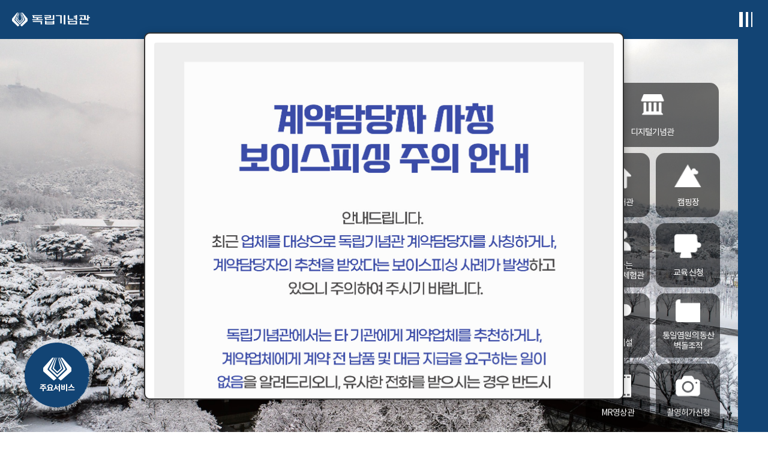

--- FILE ---
content_type: text/html;charset=utf-8
request_url: https://i815.or.kr/2018/main.do;jsessionid=66E2D11AE832FABE8A3D7858F0FA86F6
body_size: 122029
content:







<style>
    /* 배경 오버레이 (선택사항: 팝업 뒤 배경을 어둡게 처리하여 집중도 향상) */
    body.popup-open {
        overflow: hidden; /* 팝업 떴을 때 배경 스크롤 방지 */
    }

    #popup {
        display: none;
        position: fixed;
        /* 화면 정중앙 배치 */
        top: 50%;
        left: 50%;
        transform: translate(-50%, -50%);
        
        width: 800px;
        max-width: 90%; /* 모바일 좌우 여백 확보 */
        
        /* 모바일 세로 모드 대응: 화면 높이의 85%까지만 차지하고 넘치면 스크롤 */
        max-height: 85vh; 
        overflow-y: auto; 
        
        background: #fff;
        border: 2px solid #333;
        border-radius: 10px;
        box-shadow: 0 5px 15px rgba(0,0,0,0.3);
        z-index: 9999; /* 다른 요소보다 무조건 위에 */
        padding: 15px;
        box-sizing: border-box; /* 패딩 포함 크기 계산 */
    }

    #popup img {
        width: 100%;
        height: auto;
        border-radius: 4px;
        display: block; /* 이미지 하단 여백 제거 */
        margin-bottom: 10px;
    }

    /* 하단 영역 스타일 */
    .popup-footer {
        display: flex;
        justify-content: flex-end; /* PC는 우측 정렬 */
        align-items: center;
        gap: 15px;
        padding-top: 5px;
        border-top: 1px solid #eee; /* 구분선 추가 */
        margin-top: 5px;
    }

    .popup-footer label {
        font-size: 14px;
        color: #333;
        cursor: pointer;
        display: flex;
        align-items: center;
        user-select: none; /* 드래그 방지 */
    }

    .popup-footer input[type="checkbox"] {
        width: 18px;
        height: 18px;
        margin-right: 8px;
        cursor: pointer;
        accent-color: #333; /* 체크박스 색상 (최신 브라우저용) */
    }

    #popupClose {
        padding: 10px 20px;
        background: #333;
        color: #fff;
        border: none;
        border-radius: 4px;
        cursor: pointer;
        font-weight: bold;
        font-size: 14px;
        white-space: nowrap; /* 글자 줄바꿈 방지 */
    }

    /* 모바일 전용 스타일 (화면 너비 600px 이하) */
    @media (max-width: 600px) {
        #popup {
            width: 95%; /* 좌우 꽉 차게 */
            padding: 10px;
            max-height: 80vh; /* 위아래 여백 좀 더 확보 */
        }
        
        .popup-footer {
            justify-content: space-between; /* 양옆으로 찢기 */
            margin-top: 10px;
        }

        .popup-footer label {
            font-size: 13px; /* 글자 크기 조정 */
        }

        #popupClose {
            padding: 8px 16px; /* 버튼 크기 조정 */
            font-size: 13px;
        }
    }
</style>

<script>

    function setCookie_n(name, value, expiredays) {
        var todayDate = new Date();
        
        todayDate.setDate(todayDate.getDate() + expiredays); 
        document.cookie = name + "=" + encodeURIComponent(value) + "; path=/; expires=" + todayDate.toUTCString() + ";";
    }

    function getCookie_n(name) {
        var matches = document.cookie.match(new RegExp(
            "(?:^|; )" + name.replace(/([\.$?*|{}\(\)\[\]\\\/\+^])/g, '\$1') + "=([^;]*)"
        ));
        return matches ? decodeURIComponent(matches[1]) : undefined;
    }

    window.onload = function() {
        if (getCookie_n("voiceFishingPopup") !== "done") {
            document.getElementById("popup").style.display = "block";
        }
    };

    function closePopup() {
        if (document.getElementById("dontShowToday").checked) {
            setCookie_n("voiceFishingPopup", "done", 1); // 1일간 유지
        }
        document.getElementById("popup").style.display = "none";
    }
</script>

<div id="popup">
    <img src="/images/common/main/popup/voicefishing.jpg;jsessionid=25BC062E2894F0BE8DB0C332A1B690F0" alt="계약담당자 사칭 보이스피싱 주의 안내 안내드립니다.최근 업체를 대상으로 독립기념관 계약담당자를 사칭하거나, 계약담당자의 추천을 받았다는 보이스피싱 사례가 발생하고 있으니 주의하여 주시기바랍니다.독립기념관에서는 타 기관에게 계약업체를 추천하거나, 계약업체에게 계약 전 납품 및 대금 지급을 요구하는 일이 없음을 알려드리오니, 유사한 전화를 받으시는 경우 반드시 경영지원부(041-560-0234)를 통해 직접 내용을 확인하여 주시기 바랍니다." />
    
    <!-- 하단 영역 (체크박스 + 닫기 버튼) -->
    <div class="popup-footer">
        <label>
            <input type="checkbox" id="dontShowToday"> 오늘 하루 보지 않기
        </label>
        <button id="popupClose" onclick="closePopup()">닫기</button>
    </div>
</div>

<!DOCTYPE html>
<html lang="ko">
<head>
<meta charset="UTF-8">
<!-- <meta http-equiv="X-UA-Compatible" content="IE=edge" /> -->
<meta name="viewport" content="width=device-width, initial-scale=1.0, user-scalable=yes" />



	



<title>
	
	독립기념관
</title>

	<meta name="keywords" content="독립, 기념관, 겨레, 한국, 전시, 관람, 참여, 소통" />
	<meta name="author" content="" />
	<meta name="copyright" content="(C) THE INDEPENDENCE HALL OF KOREA ALL RIGHTS RESERVED." />
	
	<link rel="icon" href="/images/logo.png;jsessionid=25BC062E2894F0BE8DB0C332A1B690F0" />
	<link rel="shortcut icon" href="/images/logo.png;jsessionid=25BC062E2894F0BE8DB0C332A1B690F0" />
	
	<link  rel="stylesheet" href="/css/import.css;jsessionid=25BC062E2894F0BE8DB0C332A1B690F0?ver=20240913"/>
	
	<!-- AOS 라이브러리 불러오기-->
    <!--<link rel="stylesheet" href="https://unpkg.com/aos@2.3.1/dist/aos.css">-->
	<link rel="stylesheet" href="/css/aos.css;jsessionid=25BC062E2894F0BE8DB0C332A1B690F0">
	
	
	<script src="/js/jquery-3.5.1.min.js;jsessionid=25BC062E2894F0BE8DB0C332A1B690F0"></script>
	<script src="/js/jquery-ui.1.12.1.js;jsessionid=25BC062E2894F0BE8DB0C332A1B690F0"></script>

	
	<script src="/js/jquery.mCustomScrollbar.js;jsessionid=25BC062E2894F0BE8DB0C332A1B690F0"></script>
	<script src="/js/swiper.js;jsessionid=25BC062E2894F0BE8DB0C332A1B690F0"></script>
	<script src="/js/slick.js;jsessionid=25BC062E2894F0BE8DB0C332A1B690F0"></script>
	<script src="/js/jquery.bxslider.min.js;jsessionid=25BC062E2894F0BE8DB0C332A1B690F0"></script>
	
	<!-- 기존 스크립트 파일 -->
	<script src="/js/common/common.js;jsessionid=25BC062E2894F0BE8DB0C332A1B690F0"></script>
	<script src="/js/common/program.bbs.common.js;jsessionid=25BC062E2894F0BE8DB0C332A1B690F0"></script>
	
	<!-- 신규 스크립트 파일 -->
	<script src="/js/common.js;jsessionid=25BC062E2894F0BE8DB0C332A1B690F0"></script>
	<script src="/js/edu/edu.js;jsessionid=25BC062E2894F0BE8DB0C332A1B690F0"></script>
	
	<!-- 퍼블리싱 스크립트 파일 -->
	<script src="/js/front.js;jsessionid=25BC062E2894F0BE8DB0C332A1B690F0?ver=20231228"></script>
	
	
	<script type="text/javascript">
	function getContextPath() {
		return "";
	}
	$(function() {
		if ("" != "") {
			alert("");
			
			if ("" != "") {
				movePage("");
			}
		}
		
		$("form input[name]:text").blur(function() {
			var value = $(this).val();
			if (value.length > 0) {
				$(this).val(value.trim());
			}
		});
		
		$('input.number:text').on({
			'keyup': function () { 
				this.value = this.value.replace(/[^0-9]/g,'');
			},
			'keydown': function () { 
				this.value = this.value.replace(/[^0-9]/g,'');
			},
			'blur': function () { 
				this.value = this.value.replace(/[^0-9]/g,'');
			}
		});	
		
		$(".tab-area .tab-btn a").on('click.showTab', function() {
			if ($(this).attr("href") == '#none' || $(this).attr("href") == "") { // tab-btn의 link가 없을때만..
				var tabIdx = $(this).index();
				var $tabArea = $(this).closest('div.tab-area');
				var $tabCntn = $tabArea.find(".tab-content:eq("+tabIdx+")");
				
				if ($tabCntn != null && $tabCntn.length > 0) {

					// class 삭제
					$tabArea.find(".tab-btn a.on, .tab-content.on").removeClass("on");
					
					// class 추가
					$(this).addClass("on");
					$tabCntn.addClass("on");
					
					// img-slider 업데이트
					var $imgSlider = $tabCntn.find(".img-slider");
					if ($imgSlider.length > 0 && swiper != null) {
						$imgSlider.each(function(i,el) {
							if (el.swiper != null) el.swiper.update();
						});
					}
					return false;
				}
			}
			return true;
		});
		
	});
	</script>


	
	<script>
	
 	var mk_API={'key':'d8ake62a'}, mk_time=new Date();
	(function(){
 	var mk1=document.createElement("script"),mk0=document.getElementsByTagName("script")[0];
	mk1.src='https://chat.makebot.ai/plugin?key=d8ake62a&t='+mk_time.getTime();
	mk0.parentNode.insertBefore(mk1,mk0);
 	})();
	
 	</script> 

</head>
<body>

 
									
	
	



<!-- header.jsp -->
<style>
@media (max-width: 1400px) {
   #gnb > ul > li > .gnb-menu-area {
		  min-width: 185px !important;
   }
}

#header .bottom .inner-wrap{ position:relative; }
#gnb > ul > li{ position:static; }
#gnb > ul > li > .gnb-menu-area{
  position:absolute;
  left:0; right:0;
  top:80px;
  padding-left:305px;
  background:#fff;
  z-index:999;
      height: 395px !important;
}
#gnb > ul > li > .gnb-menu-area{
  overflow: hidden;
  opacity: 0;
  max-height: 0;
  transform: translateY(-6px);
  transition: max-height .25s ease, opacity .2s ease, transform .2s ease;
}

#gnb > ul > li.is-open > .gnb-menu-area{
  opacity: 1;
  max-height: 600px; 
  transform: translateY(0);
}

#gnb > ul > li > .gnb-menu-area { display: none !important; }
#gnb > ul > li.is-open > .gnb-menu-area { display: block !important; }
#gnb:hover > ul > li > .gnb-menu-area { display: none !important; }
#gnb:hover > ul > li.is-open > .gnb-menu-area { display: block !important; }

.gnb-menu-area .menu-box {
    width: 15.285%;
}
.gnb-menu-area .inner-wrap{
    max-width: 1228px;
}
.gnb-menu-area .menu-box .depth1::after {content: ""; width: 45%; height: 1px; background: #f3f5f8; position: absolute; right: 30px; top: 50%; transform: translateY(-50%);}

#gnb > ul > li { 
  position: relative !important;
}
@media (max-width: 1280px) {
  .mobile-menu { right: -100%; transition: right .25s ease; }
  .mobile-menu.is-open { right: 0; }

  .dimmed { display:none; }
  .dimmed.is-open { display:block; }
}


#gnb > ul > li > .gnb-menu-area{
  position: absolute !important;
  top: 189% !important;
  left: 0 !important;
  right: auto !important;
  width: max-content;
  min-width: 207px;
  padding-left: 0 !important;
  margin: 0 !important;
  background: #fff;
  z-index: 999;
}

.gnb-menu-area{
  width: auto !important;
  top: auto !important;
  left: auto !important;
}

</style>

<div class="skip">
  <a href="#main-container" title="본문바로가기">본문 바로가기</a>
</div>

<header id="header">
  <div class="top">
    <div class="inner-wrap">
      <h1 class="logo"><a href="/2018/main.do;jsessionid=25BC062E2894F0BE8DB0C332A1B690F0" class="go-main">독립기념관</a></h1>

      <div class="right">
        <ul class="util">
			<li><a href="/2018/visual/sign_video.do;jsessionid=25BC062E2894F0BE8DB0C332A1B690F0" class="video" target="_blank" title="수어 콘텐츠 새창열기">수어 콘텐츠</a></li>
          
            <li><a href="/2018/member/login.do;jsessionid=25BC062E2894F0BE8DB0C332A1B690F0" class="login">로그인</a></li>
            <li><a href="/2018/member/join_type.do;jsessionid=25BC062E2894F0BE8DB0C332A1B690F0" class="join">회원가입</a></li>
          
          

          <li class="language">
            <div class="box">
              <a href="#" class="select" role="button" aria-haspopup="menu" aria-expanded="false" aria-controls="lang-menu">Language</a>
              <ul id="lang-menu" class="other-lang" role="menu" aria-hidden="true">
                <li role="none"><a role="menuitem" href="http://www.i815.or.kr">Language</a></li>
                <li role="none"><a role="menuitem" href="http://global.i815.or.kr/en">English</a></li>
                <li role="none"><a role="menuitem" href="http://global.i815.or.kr/cn">中國語</a></li>
                <li role="none"><a role="menuitem" href="http://global.i815.or.kr/jp">日本語</a></li>
              </ul>
            </div>
          </li>
        </ul>
      </div>

      <div class="right-btn-area">
        <button type="button" class="btn-allmenu type-mobile">전체메뉴보기</button>
      </div>
    </div>
  </div>

  <div class="bottom">
    <div class="inner-wrap">
      <h1 class="logo"><a href="/2018/main.do;jsessionid=25BC062E2894F0BE8DB0C332A1B690F0" class="go-main">독립기념관</a></h1>

		<div class="gnb-wrap">
		  <nav id="gnb" aria-label="">
			<ul>
			  <!-- 관람편의시설 -->
			  <li>
				<a href="/2018/tour/info.do;jsessionid=25BC062E2894F0BE8DB0C332A1B690F0" data-submenu="#submenu-tour">관람편의시설</a>
				<div class="gnb-menu-area"  style="padding-left: 0px !important; width: 9%; left: 617px;">
				  <div class="inner-wrap mega-cols" style="padding:0px !important;">
					<div class="menu-box mega-col" role="presentation" style="width: auto;">
					  <div class="box mega-sec" id="submenu-tour">
						<div class="depth1 depth1-title" id="ttl-tour" style="margin-top: 6px;"><span>관람편의시설</span></div>
						<nav class="depth2-nav" aria-labelledby="ttl-tour">
						  <ul>
							<li><a href="/2018/tour/info.do;jsessionid=25BC062E2894F0BE8DB0C332A1B690F0" style="font-size: 14px;color: #666; line-height: 26px;letter-spacing: -0.5px;">관람안내</a></li>
							<li><a href="/2018/tour/untact.do;jsessionid=25BC062E2894F0BE8DB0C332A1B690F0" style="font-size: 14px;color: #666; line-height: 26px;letter-spacing: -0.5px;">비대면 관람안내</a></li>
							<li><a href="/2018/tour/location.do;jsessionid=25BC062E2894F0BE8DB0C332A1B690F0" style="font-size: 14px;color: #666; line-height: 26px;letter-spacing: -0.5px;">오시는길</a></li>
							<li><a href="/2018/tour/facility.do;jsessionid=25BC062E2894F0BE8DB0C332A1B690F0" style="font-size: 14px;color: #666; line-height: 26px;letter-spacing: -0.5px;">관람·편의시설</a></li>
							<li><a href="/2018/tour/schedule.do;jsessionid=25BC062E2894F0BE8DB0C332A1B690F0" style="font-size: 14px;color: #666; line-height: 26px;letter-spacing: -0.5px;">오늘의 일정</a></li>
							<li><a href="https://www.i815.or.kr/2017/tour/course_new.php" target="_blank" title="새창으로 열기" class="link" style="font-size: 14px;color: #666; line-height: 26px;letter-spacing: -0.5px;">관람코스 짜기</a></li>
							<li><a href="/2018/tour/usePlace.do;jsessionid=25BC062E2894F0BE8DB0C332A1B690F0" style="font-size: 14px;color: #666; line-height: 26px;letter-spacing: -0.5px;">예약/신청</a></li>
							<li><a href="/2018/tour/explainExhibitPre.do;jsessionid=25BC062E2894F0BE8DB0C332A1B690F0" style="font-size: 14px;color: #666; line-height: 26px;letter-spacing: -0.5px;">전시해설</a></li>
							<li><a href="/2018/tour/armyVisit.do;jsessionid=25BC062E2894F0BE8DB0C332A1B690F0" style="font-size: 14px;color: #666; line-height: 26px;letter-spacing: -0.5px;">국군 휴가 보상 안내</a></li>
							<li><a href="/2018/tour/culturalProductList2.do;jsessionid=25BC062E2894F0BE8DB0C332A1B690F0" style="font-size: 14px;color: #666; line-height: 26px;letter-spacing: -0.5px;">문화상품관</a></li>
							<li><a href="/2018/tour/surroundings.do;jsessionid=25BC062E2894F0BE8DB0C332A1B690F0" style="font-size: 14px;color: #666; line-height: 26px;letter-spacing: -0.5px;">주변관광지</a></li>
						  </ul>
						</nav>
					  </div>
					</div>
				  </div>
				</div>
			  </li>
		
			  <!-- 전시 -->
			  <li>
				<a href="/2018/exhibit/permanent.do;jsessionid=25BC062E2894F0BE8DB0C332A1B690F0" data-submenu="#submenu-exhibit">전시</a>
				<div class="gnb-menu-area"  style="    width: 7.5%; padding-left: 0px;left: 760px; display: none;    height: 300px !important;">
				  <div class="inner-wrap mega-cols"style=" padding-left: 18px;">
					<div class="menu-box mega-col" role="presentation" style="  width: auto; padding: 0px;">
					  <div class="box mega-sec" id="submenu-exhibit">
						<div class="depth1 depth1-title" id="ttl-exhibit"><span>전시</span></div>
						<nav class="depth2-nav" aria-labelledby="ttl-exhibit" >
						  <ul style=" display: flex; gap: 9px;  flex-direction: column;">
							<li><a href="/2018/exhibit/permanent.do;jsessionid=25BC062E2894F0BE8DB0C332A1B690F0" style="font-size: 14px;color: #666; line-height: 26px;letter-spacing: -0.5px;">상설전시</a></li>
							<li><a href="/2018/exhibit/special.do;jsessionid=25BC062E2894F0BE8DB0C332A1B690F0" style="font-size: 14px;color: #666; line-height: 26px;letter-spacing: -0.5px;">특별전시</a></li>
							<li><a href="/2018/exhibit/oversea.do;jsessionid=25BC062E2894F0BE8DB0C332A1B690F0" style="font-size: 14px;color: #666; line-height: 26px;letter-spacing: -0.5px;">국외전시</a></li>
							<li><a href="/2018/scholarship/independentista.do;jsessionid=25BC062E2894F0BE8DB0C332A1B690F0" style="font-size: 14px;color: #666; line-height: 26px;letter-spacing: -0.5px;">이달의 독립운동</a></li>
							<li><a href="/2018/exhibit/sheaRokbi.do;jsessionid=25BC062E2894F0BE8DB0C332A1B690F0" style="font-size: 14px;color: #666; line-height: 26px;letter-spacing: -0.5px;">시·어록비</a></li>
							<li><a href="/2018/exhibit/rental.do;jsessionid=25BC062E2894F0BE8DB0C332A1B690F0" style="font-size: 14px;color: #666; line-height: 26px;letter-spacing: -0.5px;">순회전시물 대여</a></li>
						  </ul>
						</nav>
					  </div>
					</div>
				  </div>
				</div>
			  </li>

			  <!-- 디지털기념관 -->
			  <li>
				<a href="https://cyber.i815.or.kr/digitalHall/" target="_blank" title="새 창 열림" data-submenu="#submenu-digital">디지털기념관</a>
				<div class="gnb-menu-area"  style=" height: 340px !important; left: 861px; width: 10%; padding: 0px;">
				  <div class="inner-wrap mega-cols" style="padding: 0px;">
					<div class="menu-box mega-col" role="presentation" style="width: auto; padding-top: 0px;">
					  <div class="box mega-sec" id="submenu-digital">
						<div class="depth1 depth1-title" id="ttl-digital"><span>디지털기념관</span></div>
						<nav class="depth2-nav" aria-labelledby="ttl-digital">
						  <ul style="display: flex;flex-direction: column;gap: 10px;">
							<li><a href="https://cyber.i815.or.kr/digitalHall/" target="_blank" title="새 창 열림" style="font-size: 14px;color: #666; line-height: 26px;letter-spacing: -0.5px;">VR전시관</a></li>
							<li><a href="https://cyber.i815.or.kr/digitalHall/" target="_blank" title="새 창 열림" style="font-size: 14px;color: #666; line-height: 26px;letter-spacing: -0.5px;">MR 독립영상관</a></li>
							<li><a href="https://cyber.i815.or.kr/digitalHall/" target="_blank" title="새 창 열림" style="font-size: 14px;color: #666; line-height: 26px;letter-spacing: -0.5px;">'함께하는독립운동'체험관</a></li>
							<li><a href="https://cyber.i815.or.kr/digitalHall/" target="_blank" title="새 창 열림" style="font-size: 14px;color: #666; line-height: 26px;letter-spacing: -0.5px;">AI미디어 로봇 '누리'</a></li>
							<li><a href="https://cyber.i815.or.kr/digitalHall/" target="_blank" title="새 창 열림" style="font-size: 14px;color: #666; line-height: 26px;letter-spacing: -0.5px;">3·1 문화마당 미디어 큐브</a></li>
							<li><a href="https://cyber.i815.or.kr/digitalHall/" target="_blank" title="새 창 열림" style="font-size: 14px;color: #666; line-height: 26px;letter-spacing: -0.5px;">겨레의탑 미디어파사드</a></li>
							<li><a href="https://cyber.i815.or.kr/digitalHall/" target="_blank" title="새 창 열림" style="font-size: 14px;color: #666; line-height: 26px;letter-spacing: -0.5px;">현충시설 기념관 안내</a></li>
						  </ul>
						</nav>
					  </div>
					</div>
				  </div>
				</div>
			  </li>

			  <!-- 교육·행사 -->
			  <li>
				<a href="/2018/edu/info.do;jsessionid=25BC062E2894F0BE8DB0C332A1B690F0" data-submenu="#submenu-edu">교육&middot;행사</a>
				<div class="gnb-menu-area"  style="left: 968px;width: 8%;padding: 0px; height: 260px !important;">
				  <div class="inner-wrap mega-cols" style=" padding: 0px;">
					<div class="menu-box mega-col" role="presentation" style=" width: auto;">
					  <div class="box mega-sec" id="submenu-edu">
						<div class="depth1 depth1-title" id="ttl-edu" style="margin-top: 9px;"><span>교육·행사</span></div>
						<nav class="depth2-nav" aria-labelledby="ttl-edu">
						  <ul style="display: flex; flex-direction: column; gap:10px;">
							<li><a href="/2018/edu/info.do;jsessionid=25BC062E2894F0BE8DB0C332A1B690F0" style="font-size: 14px;color: #666; line-height: 26px;letter-spacing: -0.5px;">문화행사 안내</a></li>
							<li><a href="/2018/edu/programCalendar.do;jsessionid=25BC062E2894F0BE8DB0C332A1B690F0" style="font-size: 14px;color: #666; line-height: 26px;letter-spacing: -0.5px;">교육프로그램 신청</a></li>
							<li><a href="/2018/edu/photoContest.do;jsessionid=25BC062E2894F0BE8DB0C332A1B690F0" style="font-size: 14px;color: #666; line-height: 26px;letter-spacing: -0.5px;">공모전</a></li>
							<li><a href="/2018/edu/historyEdu.do;jsessionid=25BC062E2894F0BE8DB0C332A1B690F0" style="font-size: 14px;color: #666; line-height: 26px;letter-spacing: -0.5px;">교육교재</a></li>
							<li><a href="/2018/scholarship/webtoon21.do;jsessionid=25BC062E2894F0BE8DB0C332A1B690F0" style="font-size: 14px;color: #666; line-height: 26px;letter-spacing: -0.5px;">교육웹툰</a></li>
						  </ul>
						</nav>
					  </div>
					</div>
				  </div>
				</div>
			  </li>

			  <!-- 참여 -->
			  <li>
				<a href="/2018/participate/attend.do;jsessionid=25BC062E2894F0BE8DB0C332A1B690F0" data-submenu="#submenu-participate">참여</a>
				<div class="gnb-menu-area"  style="height: 220px !important;width: 7%;padding: 0px;left: 1074px;">
				  <div class="inner-wrap mega-cols" style="padding: 0px;">
					<div class="menu-box mega-col" role="presentation" style="width: auto;">
					  <div class="box mega-sec" id="submenu-participate">
						<div class="depth1 depth1-title" id="ttl-participate" style=" margin-top: 5px;"><span>참여</span></div>
						<nav class="depth2-nav" aria-labelledby="ttl-participate">
						  <ul style="display: flex; flex-direction: column; gap: 10px;">
							<li><a href="/2018/participate/customer.do;jsessionid=25BC062E2894F0BE8DB0C332A1B690F0" style="font-size: 14px;color: #666; line-height: 26px;letter-spacing: -0.5px;">고객의 소리</a></li>
							<li><a href="/2018/participate/peopleVote.do;jsessionid=25BC062E2894F0BE8DB0C332A1B690F0" style="font-size: 14px;color: #666; line-height: 26px;letter-spacing: -0.5px;">국민소통</a></li>
							<li><a href="/2018/participate/attend.do;jsessionid=25BC062E2894F0BE8DB0C332A1B690F0" style="font-size: 14px;color: #666; line-height: 26px;letter-spacing: -0.5px;">이벤트</a></li>
							<li><a href="/2018/participate/faq.do;jsessionid=25BC062E2894F0BE8DB0C332A1B690F0" style="font-size: 14px;color: #666; line-height: 26px;letter-spacing: -0.5px;">자주 묻는 질문</a></li>
						  </ul>
						</nav>
					  </div>
					</div>
				  </div>
				</div>
			  </li>

			  <!-- 소장자료 -->
			  <li>
				<a href="/2018/collection/search.do;jsessionid=25BC062E2894F0BE8DB0C332A1B690F0" data-submenu="#submenu-collection">소장자료</a>
				<div class="gnb-menu-area"  style="width: 8%;height: 200px !important;padding: 0px;left: 1160px;">
				  <div class="inner-wrap mega-cols" style=" padding: 0px;">
					<div class="menu-box mega-col" role="presentation" style="width: auto;">
					  <div class="box mega-sec" id="submenu-collection">
						<div class="depth1 depth1-title" id="ttl-collection" style=" margin-top: 8px;"><span>소장자료</span></div>
						<nav class="depth2-nav" aria-labelledby="ttl-collection">
						  <ul style="display: flex; flex-direction: column;     gap: 10px;">
							<li><a href="/2018/collection/search.do;jsessionid=25BC062E2894F0BE8DB0C332A1B690F0" style="font-size: 14px;color: #666; line-height: 26px;letter-spacing: -0.5px;">자료검색</a></li>
							<li><a href="/2018/collection/prescribedMaterial.do;jsessionid=25BC062E2894F0BE8DB0C332A1B690F0" style="font-size: 14px;color: #666; line-height: 26px;letter-spacing: -0.5px;">소장자료 현황</a></li>
							<li><a href="/2018/collection/donateDataInfo.do;jsessionid=25BC062E2894F0BE8DB0C332A1B690F0" style="font-size: 14px;color: #666; line-height: 26px;letter-spacing: -0.5px;">자료기증 안내</a></li>
						  </ul>
						</nav>
					  </div>
					</div>
				  </div>
				</div>
			  </li>

			  <!-- 학술 -->
			  <li>
				<a href="/2018/scholarship/thisHistory.do;jsessionid=25BC062E2894F0BE8DB0C332A1B690F0" data-submenu="#submenu-scholarship">학술</a>
				<div class="gnb-menu-area"   style="width: 8%;height: 200px !important;padding: 0px;left: 1260px;">
				  <div class="inner-wrap mega-cols" style=" padding: 0px;">
					<div class="menu-box mega-col" role="presentation" style="width: auto;">
					  <div class="box mega-sec" id="submenu-scholarship">
						<div class="depth1 depth1-title" id="ttl-scholarship" style=" margin-top: 8px;"><span>학술</span></div>
						<nav class="depth2-nav" aria-labelledby="ttl-scholarship">
						  <ul style="display: flex; flex-direction: column;  gap: 10px;">
							<li><a href="/2018/scholarship/thisHistory.do;jsessionid=25BC062E2894F0BE8DB0C332A1B690F0" style="font-size: 14px;color: #666; line-height: 26px;letter-spacing: -0.5px;">이달의 역사</a></li>
							<li><a href="/2018/scholarship/domesticHistoricSite.do;jsessionid=25BC062E2894F0BE8DB0C332A1B690F0" style="font-size: 14px;color: #666; line-height: 26px;letter-spacing: -0.5px;">국내사적지</a></li>
							<li><a href="http://oversea.i815.or.kr/" target="_blank" title="새창으로 열림" class="link" style="font-size: 14px;color: #666; line-height: 26px;letter-spacing: -0.5px;">국외사적지</a></li>
						  </ul>
						</nav>
					  </div>
					</div>
				  </div>
				</div>
			  </li>

			  <!-- 소식 -->
			  <li>
				<a href="/2018/news/news.do;jsessionid=25BC062E2894F0BE8DB0C332A1B690F0" data-submenu="#submenu-news">소식</a>
				<div class="gnb-menu-area"  style="width: 8%; height: 395px !important; padding: 0px; left: 1335px;">
				  <div class="inner-wrap mega-cols" style="padding: 0px;">
					<div class="menu-box mega-col" role="presentation" style="width: auto;">
					  <div class="box mega-sec" id="submenu-news">
						<div class="depth1 depth1-title" id="ttl-news" style="margin-top: 8px;"><span>소식</span></div>
						<nav class="depth2-nav" aria-labelledby="ttl-news">
						  <ul style="display: flex; flex-direction: column;     gap: 10px;">
							<li><a href="/2018/news/news.do;jsessionid=25BC062E2894F0BE8DB0C332A1B690F0" style="font-size: 14px;color: #666; line-height: 26px;letter-spacing: -0.5px;">기념관소식</a></li>
							<li><a href="/2018/news/press.do;jsessionid=25BC062E2894F0BE8DB0C332A1B690F0" style="font-size: 14px;color: #666; line-height: 26px;letter-spacing: -0.5px;">언론보도</a></li>
							<li><a href="/2018/news/event.do;jsessionid=25BC062E2894F0BE8DB0C332A1B690F0" style="font-size: 14px;color: #666; line-height: 26px;letter-spacing: -0.5px;">사진/영상</a></li>
							<li><a href="/2018/news/magazine.do;jsessionid=25BC062E2894F0BE8DB0C332A1B690F0" style="font-size: 14px;color: #666; line-height: 26px;letter-spacing: -0.5px;">독립기념관 소식지</a></li>
							<li><a href="/2018/news/bid.do;jsessionid=25BC062E2894F0BE8DB0C332A1B690F0" style="font-size: 14px;color: #666; line-height: 26px;letter-spacing: -0.5px;">입찰정보</a></li>
						  </ul>
						</nav>
					  </div>
					</div>
				  </div>
				</div>
			  </li>

			  <!-- 소개 -->
			  <li>
				<a href="/2018/introduction/greeting.do;jsessionid=25BC062E2894F0BE8DB0C332A1B690F0" data-submenu="#submenu-intro">소개</a>
				<div class="gnb-menu-area"  style="height: 395px !important;">
				  <div class="inner-wrap mega-cols" style="padding: 0px;">
					<div class="menu-box mega-col" role="presentation"  style="width: auto;">
					  <div class="box mega-sec" id="submenu-intro">
						<div class="depth1 depth1-title" id="ttl-intro"  style="margin-top: 8px;"><span>소개</span></div>
						<nav class="depth2-nav" aria-labelledby="ttl-intro">
						  <ul style="display: flex; flex-direction: column; gap:5px;">
							<li><a href="/2018/introduction/greeting.do;jsessionid=25BC062E2894F0BE8DB0C332A1B690F0" style="font-size: 14px;color: #666; line-height: 26px;letter-spacing: -0.5px;">환영인사</a></li>
							<li><a href="/2018/introduction/history.do;jsessionid=25BC062E2894F0BE8DB0C332A1B690F0" style="font-size: 14px;color: #666; line-height: 26px;letter-spacing: -0.5px;">독립기념관의 역사</a></li>
							<li><a href="/2018/introduction/businessPlan.do;jsessionid=25BC062E2894F0BE8DB0C332A1B690F0" style="font-size: 14px;color: #666; line-height: 26px;letter-spacing: -0.5px;">미션 &amp; 비전</a></li>
							<li><a href="/2018/introduction/rightPeople.do;jsessionid=25BC062E2894F0BE8DB0C332A1B690F0" style="font-size: 14px;color: #666; line-height: 26px;letter-spacing: -0.5px;">인재상</a></li>
							<li><a href="/2018/introduction/org.do;jsessionid=25BC062E2894F0BE8DB0C332A1B690F0" style="font-size: 14px;color: #666; line-height: 26px;letter-spacing: -0.5px;">조직 구성</a></li>
							<li><a href="/2018/introduction/exhibitBusiness.do;jsessionid=25BC062E2894F0BE8DB0C332A1B690F0" style="font-size: 14px;color: #666; line-height: 26px;letter-spacing: -0.5px;">주요 사업</a></li>
							<li><a href="/2018/introduction/cooperation.do;jsessionid=25BC062E2894F0BE8DB0C332A1B690F0" style="font-size: 14px;color: #666; line-height: 26px;letter-spacing: -0.5px;">현충시설 협력망</a></li>
							<li><a href="/2018/introduction/donateInfo.do;jsessionid=25BC062E2894F0BE8DB0C332A1B690F0" style="font-size: 14px;color: #666; line-height: 26px;letter-spacing: -0.5px;">기부금 기탁안내</a></li>
							<li><a href="/2018/introduction/ci.do;jsessionid=25BC062E2894F0BE8DB0C332A1B690F0" style="font-size: 14px;color: #666; line-height: 26px;letter-spacing: -0.5px;">캐릭터/CI소개</a></li>
							<li><a href="/2018/introduction/linkSite.do;jsessionid=25BC062E2894F0BE8DB0C332A1B690F0" style="font-size: 14px;color: #666; line-height: 26px;letter-spacing: -0.5px;">관련사이트</a></li>
						  </ul>
						</nav>
					  </div>
					</div>
				  </div>
				</div>
			  </li>

			  <!-- 정보공개 -->
			  <li>
				<a href="/2018/gov/info01.do;jsessionid=25BC062E2894F0BE8DB0C332A1B690F0" data-submenu="#submenu-gov">정보공개</a>
				<div class="gnb-menu-area"  style="height: 395px !important;">
				  <div class="inner-wrap mega-cols" style="padding: 0px;">
					<div class="menu-box mega-col" role="presentation"  style="width: auto;">
					  <div class="box mega-sec" id="submenu-gov">
						<div class="depth1 depth1-title" id="ttl-gov" style="margin-top: 8px;"><span>정보공개</span></div>
						<nav class="depth2-nav" aria-labelledby="ttl-gov">
						  <ul style="display: flex; flex-direction: column; gap:5px;">
							<li><a href="/2018/gov/info01.do;jsessionid=25BC062E2894F0BE8DB0C332A1B690F0" style="font-size: 14px;color: #666; line-height: 26px;letter-spacing: -0.5px;">정보공개</a></li>
							<li><a href="/2018/gov/businessRealName.do;jsessionid=25BC062E2894F0BE8DB0C332A1B690F0" style="font-size: 14px;color: #666; line-height: 26px;letter-spacing: -0.5px;">사업실명제</a></li>
							<li><a href="/2018/gov/info09.do;jsessionid=25BC062E2894F0BE8DB0C332A1B690F0" style="font-size: 14px;color: #666; line-height: 26px;letter-spacing: -0.5px;">공공데이터개방</a></li>
							<li><a href="/2018/gov/socialValue.do;jsessionid=25BC062E2894F0BE8DB0C332A1B690F0" style="font-size: 14px;color: #666; line-height: 26px;letter-spacing: -0.5px;">ESG·지속가능경영</a></li>
							<li><a href="/2018/gov/safety.do;jsessionid=25BC062E2894F0BE8DB0C332A1B690F0" style="font-size: 14px;color: #666; line-height: 26px;letter-spacing: -0.5px;">안전 관리</a></li>
							<li><a href="/2018/gov/corpGrowCenter.do;jsessionid=25BC062E2894F0BE8DB0C332A1B690F0" style="font-size: 14px;color: #666; line-height: 26px;letter-spacing: -0.5px;">기업성장응답센터</a></li>
							<li><a href="/2018/gov/humanRight.do;jsessionid=25BC062E2894F0BE8DB0C332A1B690F0" style="font-size: 14px;color: #666; line-height: 26px;letter-spacing: -0.5px;">인권경영</a></li>
							<li><a href="/2018/gov/charter.do;jsessionid=25BC062E2894F0BE8DB0C332A1B690F0" style="font-size: 14px;color: #666; line-height: 26px;letter-spacing: -0.5px;">윤리경영</a></li>
							<li><a href="/2018/gov/managementPublic.do;jsessionid=25BC062E2894F0BE8DB0C332A1B690F0" style="font-size: 14px;color: #666; line-height: 26px;letter-spacing: -0.5px;">경영공시</a></li>
						  </ul>
						</nav>
					  </div>
					</div>
				  </div>
				</div>
			  </li>

			</ul>
		  </nav>
		</div>


      <div class="menu-wrap">
        <p class="pc-all-menu-view"><a href="#pc-all-menu" class="btn-allmenu type-pc btn-layer-open">전체메뉴보기</a></p>
      </div>
    </div>
  </div>

</header>
<!-- mobile menu -->
	<div class="dimmed"></div>
	<div class="mobile-menu">
		<!-- 20220907 퍼블수정 챗봇 언어선택 닫기 버튼 -->
		<div class="top">
			<div class="left">
				<!-- <button class="chatbot">챗봇! 독립이</button> -->
			</div>
			
			<div class="right">
				<div class="language">
					<div class="box">
						<a href="javascript:void(0)" class="select">Language</a>
						<ul class="other-lang">
							<li><a href="http://www.i815.or.kr">Language</a></li>
							<li><a href="http://global.i815.or.kr/en">English</a></li>
							<li><a href="http://global.i815.or.kr/cn">中國語</a></li>
							<li><a href="http://global.i815.or.kr/jp">日本語</a></li>
						</ul>
					</div>
				</div>
				<a class="menu-close" href="javascript:void(0)">닫기</a>
			</div>
		</div>
		
		<!-- 20190106 퍼블수정 로그인 텍스트 추가 -->
		<div class="login-text">
			
				<div class="logout"><a href="/2018/member/login.do;jsessionid=25BC062E2894F0BE8DB0C332A1B690F0">로그인하세요</a></div>
			
			
		</div>
		<!-- <div class="language">
			<a href="http://global.i815.or.kr/en" title="새창으로 열림" target="_blank" class="link">영어</a>
			<a href="http://global.i815.or.kr/cn" title="새창으로 열림" target="_blank" class="link">中國語</a>
			<a href="http://global.i815.or.kr/jp" title="새창으로 열림" target="_blank" class="link">日本語</a>
		</div> -->
		
		



<!-- mobail-menu.jsp -->
		<div class="menu-area">
			<ul>
				<li>
					<a href="#none" class="depth1">관람편의시설</a>
					<ul class="depth2-wrap">
						<li><a href="/2018/tour/info.do;jsessionid=25BC062E2894F0BE8DB0C332A1B690F0">관람안내</a></li>
						<li><a href="/2018/tour/untact.do;jsessionid=25BC062E2894F0BE8DB0C332A1B690F0">비대면 관람안내</a></li>
						<li><a href="/2018/tour/location.do;jsessionid=25BC062E2894F0BE8DB0C332A1B690F0">오시는길</a></li>
						<li><a href="/2018/tour/facility.do;jsessionid=25BC062E2894F0BE8DB0C332A1B690F0">관람·편의시설</a></li>
						<li><a href="/2018/tour/schedule.do;jsessionid=25BC062E2894F0BE8DB0C332A1B690F0">오늘의 일정</a></li>
						<li><a href="https://www.i815.or.kr/2017/tour/course_new.php" title="새창으로 열기" target="_blank" class="link">관람코스 짜기</a></li>
						<li>
							<a href="#none" class="depth2">예약/신청</a>
							<ul class="depth3-wrap">
								<li><a href="/2018/tour/usePlace.do;jsessionid=25BC062E2894F0BE8DB0C332A1B690F0">장소 대관 예약</a></li>
								<li><a href="/2018/tour/campsite.do;jsessionid=25BC062E2894F0BE8DB0C332A1B690F0" title="새창으로 열기" target="_blank" class="link2">캠핑장 예약</a></li>
								<li><a href="/2018/tour/experienceInfo.do;jsessionid=25BC062E2894F0BE8DB0C332A1B690F0">함께하는독립운동 체험관 예약</a></li>
								<li><a href="http://www.i815.or.kr/education/home/index.php">교육 신청</a></li>
								<li><a href="/2018/tour/explain.do;jsessionid=25BC062E2894F0BE8DB0C332A1B690F0">전시 해설 예약</a></li>
								<li><a href="/2018/tour/potogrfPrmsnAply.do;jsessionid=25BC062E2894F0BE8DB0C332A1B690F0">촬영허가신청</a></li>
								<li><a href="/2018/tour/wishUnityInfo.do;jsessionid=25BC062E2894F0BE8DB0C332A1B690F0">통일염원의 동산 벽돌조적</a></li>
							</ul>
						</li>
						<li><a href="/2018/tour/explainExhibitPre.do;jsessionid=25BC062E2894F0BE8DB0C332A1B690F0">전시해설</a></li>
						<li><a href="/2018/tour/armyVisit.do;jsessionid=25BC062E2894F0BE8DB0C332A1B690F0">국군 휴가 보상 안내</a></li>
						<li><a href="/2018/tour/culturalProductList2.do;jsessionid=25BC062E2894F0BE8DB0C332A1B690F0">문화상품관</a></li>
						<li><a href="/2018/tour/surroundings.do;jsessionid=25BC062E2894F0BE8DB0C332A1B690F0">주변관광지</a></li>
					</ul>
				</li>
				<li>
					<a href="#none" class="depth1">전시</a>
					<ul class="depth2-wrap">
						<li>
							<a href="#none" class="depth2">상설전시</a>
							<ul class="depth3-wrap">
								<li><a href="/2018/exhibit/permanent01.do;jsessionid=25BC062E2894F0BE8DB0C332A1B690F0">제1전시관</a></li>
								<li><a href="/2018/exhibit/permanent02.do;jsessionid=25BC062E2894F0BE8DB0C332A1B690F0">제2전시관</a></li>
								<li><a href="/2018/exhibit/permanent03.do;jsessionid=25BC062E2894F0BE8DB0C332A1B690F0">제3전시관</a></li>
								<li><a href="/2018/exhibit/permanent04.do;jsessionid=25BC062E2894F0BE8DB0C332A1B690F0">제4전시관</a></li>
								<li><a href="/2018/exhibit/permanent05.do;jsessionid=25BC062E2894F0BE8DB0C332A1B690F0">제5전시관</a></li>
								<li><a href="/2018/exhibit/permanent06.do;jsessionid=25BC062E2894F0BE8DB0C332A1B690F0">제6전시관</a></li>
								<li><a href="/2018/exhibit/permanent10.do;jsessionid=25BC062E2894F0BE8DB0C332A1B690F0">제7전시관</a></li>
								<li><a href="/2018/exhibit/permanent08.do;jsessionid=25BC062E2894F0BE8DB0C332A1B690F0">홍보관</a></li>
								<li><a href="/2018/exhibit/permanent07.do;jsessionid=25BC062E2894F0BE8DB0C332A1B690F0">함께하는 독립운동 체험관</a></li>
								<li><a href="/2018/exhibit/permanent0909.do;jsessionid=25BC062E2894F0BE8DB0C332A1B690F0">MR독립영상관</a></li>
							</ul>
						</li>
						<li><a href="/2018/exhibit/special.do;jsessionid=25BC062E2894F0BE8DB0C332A1B690F0">특별전시</a></li>
						<li><a href="/2018/exhibit/oversea.do;jsessionid=25BC062E2894F0BE8DB0C332A1B690F0">국외전시</a></li>
						<li><a href="/2018/scholarship/independentista.do;jsessionid=25BC062E2894F0BE8DB0C332A1B690F0">이달의 독립운동</a></li>
						<li><a href="/2018/exhibit/sheaRokbi.do;jsessionid=25BC062E2894F0BE8DB0C332A1B690F0">시·어록비</a></li>
						<li><a href="/2018/exhibit/rental.do;jsessionid=25BC062E2894F0BE8DB0C332A1B690F0">순회전시물 대여</a></li>
					</ul>
				</li>
				<li>
					<a href="#none" class="depth1">교육&middot;행사</a>
					<ul class="depth2-wrap">
						<li>
							<a href="/2018/edu/info.do;jsessionid=25BC062E2894F0BE8DB0C332A1B690F0" class="depth2">문화행사 안내</a>
							<ul class="depth3-wrap">
								<!-- <li><a href="/2018/edu/sunrise.do;jsessionid=25BC062E2894F0BE8DB0C332A1B690F0" title="새창으로 열림" target="_blank" class="link2">해맞이 행사</a></li> -->
								<li><a href="/2018/edu/samiljeol.do;jsessionid=25BC062E2894F0BE8DB0C332A1B690F0" title="새창으로 열림" target="_blank" class="link2">삼일절 행사</a></li>
								<li><a href="/2018/edu/liberation.do;jsessionid=25BC062E2894F0BE8DB0C332A1B690F0" title="새창으로 열림" target="_blank" class="link2">광복절 행사</a></li>
								<li><a href="/2018/edu/children.do;jsessionid=25BC062E2894F0BE8DB0C332A1B690F0" title="새창으로 열림" target="_blank" class="link2">어린이날 행사</a></li>
								<!-- <li><a href="/2018/edu/fallCulture.do;jsessionid=25BC062E2894F0BE8DB0C332A1B690F0" title="새창으로 열림" target="_blank" class="link2">가을문화한마당</a></li>-->
								<li><a href="/2018/edu/mapleForest.do;jsessionid=25BC062E2894F0BE8DB0C332A1B690F0" title="새창으로 열림" target="_blank" class="link2">단풍나무 숲길 힐링축제</a></li>
								<li><a href="/2018/edu/weekendPerform.do;jsessionid=25BC062E2894F0BE8DB0C332A1B690F0" title="새창으로 열림" target="_blank" class="link2">주말공연</a></li>
							</ul>
						</li>
						<li>
							<a href="#none" class="depth2">교육프로그램 신청</a>
							<ul class="depth3-wrap">
								<li><a href="/2018/edu/programCalendar.do;jsessionid=25BC062E2894F0BE8DB0C332A1B690F0">교육일정</a></li>
								<li><a href="/2018/edu/programList.do;jsessionid=25BC062E2894F0BE8DB0C332A1B690F0?tab=2">어린이ㆍ청소년(개인)</a></li>
								<li><a href="/2018/edu/programList.do;jsessionid=25BC062E2894F0BE8DB0C332A1B690F0?tab=3">어린이ㆍ청소년(단체)</a></li>
								<li><a href="/2018/edu/programList.do;jsessionid=25BC062E2894F0BE8DB0C332A1B690F0?tab=4">일반인ㆍ전문가</a></li>
								<li><a href="/2018/edu/programList.do;jsessionid=25BC062E2894F0BE8DB0C332A1B690F0?tab=5">재외동포ㆍ외국인</a></li>
								<li><a href="/2018/edu/programList.do;jsessionid=25BC062E2894F0BE8DB0C332A1B690F0?tab=7">학생공모대회</a></li>
								<li><a href="/2018/edu/programList.do;jsessionid=25BC062E2894F0BE8DB0C332A1B690F0?tab=6">기타</a></li>
							</ul>
						</li>
						<li>
							<a href="#none" class="depth2">공모전</a>
							<ul class="depth3-wrap">
								<li><a href="/2018/edu/photoContest.do;jsessionid=25BC062E2894F0BE8DB0C332A1B690F0">사진공모전</a></li>
								<li><a href="/2018/edu/uccContest.do;jsessionid=25BC062E2894F0BE8DB0C332A1B690F0">UCC공모전</a></li>
								<li><a href="/2018/edu/report.do;jsessionid=25BC062E2894F0BE8DB0C332A1B690F0">관람&middot;교육 후기 공모</a></li>
								<li><a href="/2018/edu/otherContest.do;jsessionid=25BC062E2894F0BE8DB0C332A1B690F0">기타 나라사랑 공모전</a></li>
							</ul>
						</li>
						<li><a href="/2018/edu/historyEdu.do;jsessionid=25BC062E2894F0BE8DB0C332A1B690F0">교육교재</a></li>
						<li><a href="/2018/scholarship/webtoon21.do;jsessionid=25BC062E2894F0BE8DB0C332A1B690F0">교육웹툰</a></li>
					</ul>
				</li>
				<li>
					<a href="#none" class="depth1">참여</a>
					<ul class="depth2-wrap">
						<li><a href="/2018/participate/customer.do;jsessionid=25BC062E2894F0BE8DB0C332A1B690F0">고객의 소리</a></li>
						<li>
							<a href="#none" class="depth2">국민소통</a>
							<ul class="depth3-wrap">
								<!-- <li><a href="/2018/participate/public.do;jsessionid=25BC062E2894F0BE8DB0C332A1B690F0">고객제안</a></li> -->
								<li><a href="/2018/participate/peopleVote.do;jsessionid=25BC062E2894F0BE8DB0C332A1B690F0">국민투표</a></li>
								<li><a href="/2018/participate/peopleSolver.do;jsessionid=25BC062E2894F0BE8DB0C332A1B690F0">국민해결사</a></li>
								<li><a href="/2018/participate/survey.do;jsessionid=25BC062E2894F0BE8DB0C332A1B690F0">설문조사 참여</a></li>
								<li><a href="/2018/participate/cxa.do;jsessionid=25BC062E2894F0BE8DB0C332A1B690F0">고객경험 분석</a></li>
								<li><a href="/2018/participate/epi.do;jsessionid=25BC062E2894F0BE8DB0C332A1B690F0">공감정책 실현</a></li>
							</ul>
						</li>
						<li>
							<a href="#none" class="depth2">이벤트</a>
							<ul class="depth3-wrap">
								<li><a href="/2018/participate/attend.do;jsessionid=25BC062E2894F0BE8DB0C332A1B690F0">출석체크</a></li>
								<li><a href="/2018/participate/relayQuiz.do;jsessionid=25BC062E2894F0BE8DB0C332A1B690F0">릴레이 역사퀴즈</a></li>
								<li><a href="/2018/eventApply/eventList.do;jsessionid=25BC062E2894F0BE8DB0C332A1B690F0">특별이벤트</a></li>
							</ul>
						</li>
						<li><a href="/2018/participate/faq.do;jsessionid=25BC062E2894F0BE8DB0C332A1B690F0">자주 묻는 질문</a></li>
					</ul>
				</li>
				<li>
					<a href="#none" class="depth1">소장자료</a>
					<ul class="depth2-wrap">
						<li><a href="/2018/collection/search.do;jsessionid=25BC062E2894F0BE8DB0C332A1B690F0">자료검색</a></li>
						<li><a href="/2018/collection/prescribedMaterial.do;jsessionid=25BC062E2894F0BE8DB0C332A1B690F0">소장자료 현황</a></li>
						<li><a href="/2018/collection/donateDataInfo.do;jsessionid=25BC062E2894F0BE8DB0C332A1B690F0">자료기증 안내</a></li>
					</ul>
				</li>
				<li>
					<a href="#none" class="depth1">학술</a>
					<ul class="depth2-wrap">
						
						<li><a href="/2018/scholarship/thisHistory.do;jsessionid=25BC062E2894F0BE8DB0C332A1B690F0">이달의 역사</a></li>
						<!-- <li><a href="/2018/scholarship/storyHistory.do;jsessionid=25BC062E2894F0BE8DB0C332A1B690F0">우리역사 이야기</a></li> 
						<li><a href="/2018/scholarship/webtoon21.do;jsessionid=25BC062E2894F0BE8DB0C332A1B690F0">신흥무관학교 웹툰</a></li>
						<li><a href="/2018/scholarship/webtoon.do;jsessionid=25BC062E2894F0BE8DB0C332A1B690F0">대한민국임시정부 웹툰</a></li>
						-->
						<li><a href="/2018/scholarship/domesticHistoricSite.do;jsessionid=25BC062E2894F0BE8DB0C332A1B690F0">국내사적지</a></li>
						<li><a href="http://oversea.i815.or.kr/" title="새창으로 열림" target="_blank" class="link">국외사적지</a></li>
					</ul>
				</li>
				<li>
					<a href="#none" class="depth1">소식</a>
					<ul class="depth2-wrap">
						<li><a href="/2018/news/news.do;jsessionid=25BC062E2894F0BE8DB0C332A1B690F0">기념관소식</a></li>
						<li>
							<a href="#none" class="depth2">언론보도</a>
							<ul class="depth3-wrap">
								<li><a href="/2018/news/press.do;jsessionid=25BC062E2894F0BE8DB0C332A1B690F0">보도자료</a></li>
								<li><a href="/2018/news/press1.do;jsessionid=25BC062E2894F0BE8DB0C332A1B690F0">언론기사</a></li>
								<li><a href="/2018/news/mediaReport.do;jsessionid=25BC062E2894F0BE8DB0C332A1B690F0">언론보도 정책방향/해명</a></li>
							</ul>
						</li>
						<li><a href="#none" class="depth2">사진/영상</a>
							<ul class="depth3-wrap">
								<li><a href="/2018/news/event.do;jsessionid=25BC062E2894F0BE8DB0C332A1B690F0">사진자료</a></li>
								<li><a href="/2018/news/supporter.do;jsessionid=25BC062E2894F0BE8DB0C332A1B690F0">홍보영상</a></li>
							</ul>
						</li>
						<li><a href="/2018/news/magazine.do;jsessionid=25BC062E2894F0BE8DB0C332A1B690F0">독립기념관 소식지</a></li>
						<li><a href="/2018/news/bid.do;jsessionid=25BC062E2894F0BE8DB0C332A1B690F0">입찰정보</a></li>
					</ul>
				</li>
				<li>
					<a href="#none" class="depth1">소개</a>
					<ul class="depth2-wrap">
						<li><a href="/2018/introduction/greeting.do;jsessionid=25BC062E2894F0BE8DB0C332A1B690F0">환영인사</a></li>
						
						<li>
							<a href="#none" class="depth2">독립기념관의 역사</a>
							<ul class="depth3-wrap">
								<li><a href="/2018/introduction/history.do;jsessionid=25BC062E2894F0BE8DB0C332A1B690F0">주요 연혁</a></li>
								<li><a href="/2018/introduction/headOrg.do;jsessionid=25BC062E2894F0BE8DB0C332A1B690F0">역대 기관장</a></li>
							</ul>
						</li>
						
						<li><a href="/2018/introduction/businessPlan.do;jsessionid=25BC062E2894F0BE8DB0C332A1B690F0">미션 & 비전</a></li>
						<li><a href="/2018/introduction/rightPeople.do;jsessionid=25BC062E2894F0BE8DB0C332A1B690F0">인재상</a></li>
						
						<li>
							<a href="#none" class="depth2">조직 구성</a>
							<ul class="depth3-wrap">
								<li><a href="/2018/introduction/org.do;jsessionid=25BC062E2894F0BE8DB0C332A1B690F0">조직도</a></li>
								<li><a href="/2018/introduction/orgWork.do;jsessionid=25BC062E2894F0BE8DB0C332A1B690F0">업무 및 전화번호 안내</a></li>
							</ul>
						</li>
						<li><a href="#none" class="depth2">주요 사업</a>
							<ul class="depth3-wrap">
								<li><a href="/2018/introduction/exhibitBusiness.do;jsessionid=25BC062E2894F0BE8DB0C332A1B690F0">연구·자료사업</a></li>
								<li><a href="/2018/introduction/researchBusiness.do;jsessionid=25BC062E2894F0BE8DB0C332A1B690F0">전시·교육사업</a></li>
								<li><a href="/2018/introduction/eduBusiness.do;jsessionid=25BC062E2894F0BE8DB0C332A1B690F0">문화사업·기관운영</a></li>
							<!--<li><a href="/2018/introduction/facilityBusiness.do;jsessionid=25BC062E2894F0BE8DB0C332A1B690F0">지속가능한 혁신 선도 사업</a></li>--->
							</ul>
						</li>
						
						<li>
							<a href="#none" class="depth2">현충시설 협력망</a>
							<ul class="depth3-wrap">
								<li><a href="/2018/introduction/cooperation.do;jsessionid=25BC062E2894F0BE8DB0C332A1B690F0">현충시설 협력망</a></li>
								<li><a href="https://i815.or.kr/memorial/museum/Museum00_Intro/html/index.html">현충시설 협력망 가입기관</a></li>
							</ul>
						</li>
						
						<li><a href="#none" class="depth2">기부금 기탁안내</a>
							<ul class="depth3-wrap">
								<li><a href="/2018/introduction/donateInfo.do;jsessionid=25BC062E2894F0BE8DB0C332A1B690F0">기탁안내</a></li>
								<li><a href="/2018/introduction/donateBusiness.do;jsessionid=25BC062E2894F0BE8DB0C332A1B690F0">기탁사업 지원대상</a></li>
								<li><a href="/2018/introduction/way.do;jsessionid=25BC062E2894F0BE8DB0C332A1B690F0">기부금 기탁방법</a></li>
								<li><a href="/2018/introduction/advantage.do;jsessionid=25BC062E2894F0BE8DB0C332A1B690F0">기부하면 좋은 점</a></li>
								<li><a href="/2018/introduction/donor.do;jsessionid=25BC062E2894F0BE8DB0C332A1B690F0">기부자 명부 열람</a></li>
								<li><a href="/2018/introduction/donation.do;jsessionid=25BC062E2894F0BE8DB0C332A1B690F0">기부금 사용내역</a></li>
							</ul>
						</li>
						<li><a href="/2018/introduction/ci.do;jsessionid=25BC062E2894F0BE8DB0C332A1B690F0">캐릭터/CI소개</a></li>
						<li><a href="/2018/introduction/linkSite.do;jsessionid=25BC062E2894F0BE8DB0C332A1B690F0">관련사이트</a></li>
					</ul>
				</li>
				<li>
					<a href="#none" class="depth1">정보공개</a>
					<ul class="depth2-wrap">
						<li>
							<a href="#none" class="depth2">정보공개</a>
							<ul class="depth3-wrap">
								<li><a href="/2018/gov/info01.do;jsessionid=25BC062E2894F0BE8DB0C332A1B690F0">정보공개 안내</a></li>
								<li><a href="http://www.open.go.kr" target="_blank" class="link" title="새창으로 열림">정보공개청구</a></li>
								<li><a href="/2018/gov/dataList.do;jsessionid=25BC062E2894F0BE8DB0C332A1B690F0">정보목록</a></li>
								<li><a href="/2018/gov/dataprev.do;jsessionid=25BC062E2894F0BE8DB0C332A1B690F0">사전정보공표</a></li>
								<li><a href="/2018/gov/bestinfo.do;jsessionid=25BC062E2894F0BE8DB0C332A1B690F0">BEST 사전정보</a></li>
							</ul>
						</li>
						<li><a href="/2018/gov/businessRealName.do;jsessionid=25BC062E2894F0BE8DB0C332A1B690F0">사업실명제</a></li>
						<li><a href="/2018/gov/info09.do;jsessionid=25BC062E2894F0BE8DB0C332A1B690F0">공공데이터개방</a></li>						
						<li>
						  <a href="#none" class="depth2">ESG·지속가능경영</a>
							<ul class="depth3-wrap">
								<li><a href="/2018/gov/socialValue.do;jsessionid=25BC062E2894F0BE8DB0C332A1B690F0">ESG 전략체계</a></li>
								<li><a href="/2018/gov/socialValueStrategy.do;jsessionid=25BC062E2894F0BE8DB0C332A1B690F0">지속가능경영 보고서</a></li>
								<!--<li><a href="/2018/gov/mngImplement.do;jsessionid=25BC062E2894F0BE8DB0C332A1B690F0">지속가능경영 선언</a></li>								-->
							</ul>
						</li>							
						<li>
						  <a href="#none" class="depth2">안전관리</a>
							<ul class="depth3-wrap">
								<li><a href="/2018/gov/safetyPolicy.do;jsessionid=25BC062E2894F0BE8DB0C332A1B690F0">안전보건방침</a></li>
								<li><a href="/2018/gov/safetyInfo.do;jsessionid=25BC062E2894F0BE8DB0C332A1B690F0">안전관리 현황</a></li>
								<li><a href="/2018/gov/safetyMng.do;jsessionid=25BC062E2894F0BE8DB0C332A1B690F0">안전경영 소개</a></li>								
								<li><a href="/2018/gov/safety.do;jsessionid=25BC062E2894F0BE8DB0C332A1B690F0">안전관리</a></li>																
							</ul>
						</li>	
						<li>
							<a href="#none" class="depth2">기업성장응답센터</a>
							<ul class="depth3-wrap">
								<li><a href="/2018/gov/corpGrowCenter.do;jsessionid=25BC062E2894F0BE8DB0C332A1B690F0">기업성장응답센터</a></li>
								<li><a href="/2018/gov/corpGrowCenter2.do;jsessionid=25BC062E2894F0BE8DB0C332A1B690F0">기업민원 보호·서비스 헌장</a></li>															
							</ul>
						</li>	
						<li>
							<a href="#none" class="depth2">인권경영</a>
							<ul class="depth3-wrap">
								<li><a href="/2018/gov/humanRight.do;jsessionid=25BC062E2894F0BE8DB0C332A1B690F0">인권경영 선언문</a></li>
								<li><a href="/2018/gov/evaluation.do;jsessionid=25BC062E2894F0BE8DB0C332A1B690F0">인원영향평가</a></li>															
								<li><a href="/2018/gov/violations.do;jsessionid=25BC062E2894F0BE8DB0C332A1B690F0">인권침해 구제 및 신고 절차</a></li>
							</ul>
						</li>
						<li>
							<a href="#none" class="depth2">윤리경영</a>
							<ul class="depth3-wrap">
								<li><a href="/2018/gov/charter.do;jsessionid=25BC062E2894F0BE8DB0C332A1B690F0">윤리헌장</a></li>
								<li><a href="/2018/gov/anticorruption.do;jsessionid=25BC062E2894F0BE8DB0C332A1B690F0">부패방지 경영방침</a></li>
								<li><a href="/2018/gov/doctrine.do;jsessionid=25BC062E2894F0BE8DB0C332A1B690F0">임직원행동강령</a></li>
								<li><a href="/2018/gov/upright.do;jsessionid=25BC062E2894F0BE8DB0C332A1B690F0">청렴계약제</a></li>
								<li><a href="/2018/gov/cleanReport.do;jsessionid=25BC062E2894F0BE8DB0C332A1B690F0">클린신고센터</a></li>
								<li><a href="/2018/gov/requestRegister.do;jsessionid=25BC062E2894F0BE8DB0C332A1B690F0">청탁등록방</a></li>
								<li><a href="/2018/gov/negativePttn.do;jsessionid=25BC062E2894F0BE8DB0C332A1B690F0">소극행정 신고센터</a></li>								
							</ul>
						</li>
						<li>
							<a href="#none" class="depth2">경영공시</a>
							<ul class="depth3-wrap">
								<li><a href="/2018/gov/managementPublic.do;jsessionid=25BC062E2894F0BE8DB0C332A1B690F0">경영공시</a></li>
								<li><a href="/2018/gov/businessPlan.do;jsessionid=25BC062E2894F0BE8DB0C332A1B690F0">경영목표 및 사업계획</a></li>
								<li><a href="/2018/gov/annualReport.do;jsessionid=25BC062E2894F0BE8DB0C332A1B690F0">연차보고서</a></li>
								<li><a href="/2018/gov/disclosure.do;jsessionid=25BC062E2894F0BE8DB0C332A1B690F0">기타공시정보</a></li>
							</ul>
						</li>
					</ul>
				</li>
				<li>
					<a href="#none" class="depth1">회원서비스</a>
					<ul class="depth2-wrap">
						
							<li><a href="/2018/member/login.do;jsessionid=25BC062E2894F0BE8DB0C332A1B690F0">로그인</a></li>
							<li><a href="/2018/member/idpw_find.do;jsessionid=25BC062E2894F0BE8DB0C332A1B690F0">아이디/비밀번호 찾기</a></li>
							<li><a href="/2018/member/join_type.do;jsessionid=25BC062E2894F0BE8DB0C332A1B690F0">회원가입</a></li>
	
						
						
					</ul>
				</li>
			</ul>
		</div>
	</div>
	<!-- // mobile menu -->
	
	
	<!-- 피씨용 전체메뉴보기 -->
	<div id="pc-all-menu" class="layer-popup pc-all-menu">
		<div class="layer-header">
			<h2 class="tit">전체메뉴</h2>
			<button type="button" class="btn-layer-close">팝업 닫기</button>
		</div>

		<div class="layer-cont">
			<div class="inner-layer">
				<div class="all-menu-wrap">
					<div class="box-wrap">
						
						<div class="box">
						  <h4 class="tit">관람편의시설</h4>
						  <ul>
							<li><a href="/2018/tour/info.do;jsessionid=25BC062E2894F0BE8DB0C332A1B690F0">관람안내</a></li>
							<li><a href="/2018/tour/untact.do;jsessionid=25BC062E2894F0BE8DB0C332A1B690F0">비대면 관람안내</a></li>
							<li><a href="/2018/tour/location.do;jsessionid=25BC062E2894F0BE8DB0C332A1B690F0">오시는길</a></li>
							<li><a href="/2018/tour/facility.do;jsessionid=25BC062E2894F0BE8DB0C332A1B690F0">관람·편의시설</a></li>
							<li><a href="/2018/tour/schedule.do;jsessionid=25BC062E2894F0BE8DB0C332A1B690F0">오늘의 일정</a></li>
							<li><a href="https://www.i815.or.kr/2017/tour/course_new.php" title="새창으로 열기" target="_blank" class="link">관람코스 짜기</a></li>
							<li><a href="/2018/tour/usePlace.do;jsessionid=25BC062E2894F0BE8DB0C332A1B690F0">예약/신청</a></li>
							<li><a href="/2018/tour/explainExhibitPre.do;jsessionid=25BC062E2894F0BE8DB0C332A1B690F0">전시해설</a></li>

							<li><a href="/2018/tour/armyVisit.do;jsessionid=25BC062E2894F0BE8DB0C332A1B690F0">국군 휴가 보상 안내</a></li>
							<li><a href="/2018/tour/culturalProductList2.do;jsessionid=25BC062E2894F0BE8DB0C332A1B690F0">문화상품관</a></li>
							<li><a href="/2018/tour/surroundings.do;jsessionid=25BC062E2894F0BE8DB0C332A1B690F0">주변관광지</a></li>
						  </ul>
						</div>

						<div class="box">
						  <h4 class="tit">전시</h4>
						  <ul>
							<li><a href="/2018/exhibit/permanent.do;jsessionid=25BC062E2894F0BE8DB0C332A1B690F0">상설전시</a></li>
							<li><a href="/2018/exhibit/special.do;jsessionid=25BC062E2894F0BE8DB0C332A1B690F0">특별전시</a></li>
							<li><a href="/2018/exhibit/oversea.do;jsessionid=25BC062E2894F0BE8DB0C332A1B690F0">국외전시</a></li>
							<li><a href="/2018/scholarship/independentista.do;jsessionid=25BC062E2894F0BE8DB0C332A1B690F0">이달의 독립운동</a></li>

							<li><a href="/2018/exhibit/sheaRokbi.do;jsessionid=25BC062E2894F0BE8DB0C332A1B690F0">시·어록비</a></li>

							<li><a href="/2018/exhibit/rental.do;jsessionid=25BC062E2894F0BE8DB0C332A1B690F0">순회전시물 대여</a></li>
						  </ul>
						</div>

						<div class="box">
							<h4 class="tit">디지털기념관</h4>
							<ul>
								<li><a href="https://cyber.i815.or.kr/digitalHall/" target="_blank" title="새 창 열림">VR전시관</a></li>
								<li><a href="https://cyber.i815.or.kr/digitalHall/" target="_blank" title="새 창 열림">MR 독립영상관</a></li>
								<li><a href="https://cyber.i815.or.kr/digitalHall/" target="_blank" title="새 창 열림">'함께하는독립운동'체험관</a></li>
								<li><a href="https://cyber.i815.or.kr/digitalHall/" target="_blank" title="새 창 열림">AI미디어 로봇 '누리'</a></li>
								<li><a href="https://cyber.i815.or.kr/digitalHall/" target="_blank" title="새 창 열림">3·1 문화마당 미디어 큐브</a></li>
								<li><a href="https://cyber.i815.or.kr/digitalHall/" target="_blank" title="새 창 열림">겨레의탑 미디어파사드</a></li>
								<li><a href="https://cyber.i815.or.kr/digitalHall/" target="_blank" title="새 창 열림">현충시설 기념관 안내</a></li>
							</ul>
						</div>
						<div class="box">
							<h4 class="tit">교육&middot;행사</h4>
							<ul>
								<li><a href="/2018/edu/info.do;jsessionid=25BC062E2894F0BE8DB0C332A1B690F0">문화행사 안내</a></li>
								<li><a href="/2018/edu/programCalendar.do;jsessionid=25BC062E2894F0BE8DB0C332A1B690F0">교육프로그램 신청</a></li>
								<li><a href="/2018/edu/photoContest.do;jsessionid=25BC062E2894F0BE8DB0C332A1B690F0">공모전</a></li>
								<li><a href="/2018/edu/historyEdu.do;jsessionid=25BC062E2894F0BE8DB0C332A1B690F0">교육교재</a></li>
								<li><a href="/2018/scholarship/webtoon21.do;jsessionid=25BC062E2894F0BE8DB0C332A1B690F0">교육웹툰</a></li>
							</ul>
						</div>
						<div class="box">
							<h4 class="tit">참여</h4>
							<ul>
								<li><a href="/2018/participate/customer.do;jsessionid=25BC062E2894F0BE8DB0C332A1B690F0">고객의 소리</a></li>
								<li><a href="/2018/participate/peopleVote.do;jsessionid=25BC062E2894F0BE8DB0C332A1B690F0">국민소통</a></li>
								<li><a href="/2018/participate/attend.do;jsessionid=25BC062E2894F0BE8DB0C332A1B690F0">이벤트</a></li>
								<li><a href="/2018/participate/faq.do;jsessionid=25BC062E2894F0BE8DB0C332A1B690F0">자주 묻는 질문</a></li>
							</ul>
						</div>
					</div>

					<div class="box-wrap">
					<div class="box">
							<h4 class="tit">소장자료</h4>
							<ul>
								<li><a href="/2018/collection/search.do;jsessionid=25BC062E2894F0BE8DB0C332A1B690F0" >자료검색</a></li>
								<li><a href="/2018/collection/prescribedMaterial.do;jsessionid=25BC062E2894F0BE8DB0C332A1B690F0">소장자료 현황</a></li>
								<li><a href="/2018/collection/donateDataInfo.do;jsessionid=25BC062E2894F0BE8DB0C332A1B690F0">자료기증 안내</a></li>
							</ul>
						</div>
						<div class="box">
							<h4 class="tit">학술</h4>
							<ul>
								
								<li><a href="/2018/scholarship/thisHistory.do;jsessionid=25BC062E2894F0BE8DB0C332A1B690F0">이달의 역사</a></li>
<!-- 								<li><a href="/2018/scholarship/storyHistory.do;jsessionid=25BC062E2894F0BE8DB0C332A1B690F0">우리역사 이야기</a></li> 
								<li><a href="/2018/scholarship/webtoon21.do;jsessionid=25BC062E2894F0BE8DB0C332A1B690F0">신흥무관학교 웹툰</a></li>
								<li><a href="/2018/scholarship/webtoon.do;jsessionid=25BC062E2894F0BE8DB0C332A1B690F0">대한민국임시정부 웹툰</a></li>
								-->
								<li><a href="/2018/scholarship/domesticHistoricSite.do;jsessionid=25BC062E2894F0BE8DB0C332A1B690F0">국내사적지</a></li>
								<li><a href="http://oversea.i815.or.kr/" title="새창으로 열림" target="_blank" class="link">국외사적지</a></li>
							</ul>
						</div>
						<div class="box">
							<h4 class="tit">소식</h4>
							<ul>
								<li><a href="/2018/news/news.do;jsessionid=25BC062E2894F0BE8DB0C332A1B690F0">기념관소식</a></li>
								<li><a href="/2018/news/press.do;jsessionid=25BC062E2894F0BE8DB0C332A1B690F0">언론보도</a></li>
								<li><a href="/2018/news/event.do;jsessionid=25BC062E2894F0BE8DB0C332A1B690F0">사진/영상</a></li>
								<li><a href="/2018/news/magazine.do;jsessionid=25BC062E2894F0BE8DB0C332A1B690F0">독립기념관 소식지</a></li>
								<li><a href="/2018/news/bid.do;jsessionid=25BC062E2894F0BE8DB0C332A1B690F0">입찰정보</a></li>
							</ul>
						</div>
						<div class="box">
							<h4 class="tit">소개</h4>
							<ul>
								<li><a href="/2018/introduction/greeting.do;jsessionid=25BC062E2894F0BE8DB0C332A1B690F0">환영인사</a></li>
								<li><a href="/2018/introduction/history.do;jsessionid=25BC062E2894F0BE8DB0C332A1B690F0">독립기념관의 역사</a></li>
								<li><a href="/2018/introduction/businessPlan.do;jsessionid=25BC062E2894F0BE8DB0C332A1B690F0">미션 & 비전</a></li>
								<li><a href="/2018/introduction/rightPeople.do;jsessionid=25BC062E2894F0BE8DB0C332A1B690F0">인재상</a></li>
								<li><a href="/2018/introduction/org.do;jsessionid=25BC062E2894F0BE8DB0C332A1B690F0">조직 구성</a></li>
								<li><a href="/2018/introduction/exhibitBusiness.do;jsessionid=25BC062E2894F0BE8DB0C332A1B690F0">주요 사업</a></li>
								<li><a href="/2018/introduction/cooperation.do;jsessionid=25BC062E2894F0BE8DB0C332A1B690F0">현충시설 협력망</a></li>
								<li><a href="/2018/introduction/donateInfo.do;jsessionid=25BC062E2894F0BE8DB0C332A1B690F0">기부금 기탁안내</a></li>
								<li><a href="/2018/introduction/ci.do;jsessionid=25BC062E2894F0BE8DB0C332A1B690F0">캐릭터/CI소개</a></li>
								<li><a href="/2018/introduction/linkSite.do;jsessionid=25BC062E2894F0BE8DB0C332A1B690F0">관련사이트</a></li>
							</ul>
						</div>
						<div class="box">
						  <h4 class="tit">정보공개</h4>
						  <ul>
							<li><a href="/2018/gov/info01.do;jsessionid=25BC062E2894F0BE8DB0C332A1B690F0">정보공개</a></li>
							<li><a href="/2018/gov/businessRealName.do;jsessionid=25BC062E2894F0BE8DB0C332A1B690F0">사업실명제</a></li>
							<li><a href="/2018/gov/info09.do;jsessionid=25BC062E2894F0BE8DB0C332A1B690F0">공공데이터개방</a></li>
							<li><a href="/2018/gov/socialValue.do;jsessionid=25BC062E2894F0BE8DB0C332A1B690F0">ESG·지속가능경영</a></li>

							<li><a href="/2018/gov/safety.do;jsessionid=25BC062E2894F0BE8DB0C332A1B690F0">안전 관리</a></li>

							<li><a href="/2018/gov/corpGrowCenter.do;jsessionid=25BC062E2894F0BE8DB0C332A1B690F0">기업성장응답센터</a></li>
							<li><a href="/2018/gov/humanRight.do;jsessionid=25BC062E2894F0BE8DB0C332A1B690F0">인권경영</a></li>
							<li><a href="/2018/gov/charter.do;jsessionid=25BC062E2894F0BE8DB0C332A1B690F0">윤리경영</a></li>
							<li><a href="/2018/gov/managementPublic.do;jsessionid=25BC062E2894F0BE8DB0C332A1B690F0">경영공시</a></li>
						  </ul>
						</div>

						<div class="box">
							<h4 class="tit">회원서비스</h4>
							<ul>
								
									<li><a href="/2018/member/login.do;jsessionid=25BC062E2894F0BE8DB0C332A1B690F0">로그인</a></li>
									<li><a href="/2018/member/idpw_find.do;jsessionid=25BC062E2894F0BE8DB0C332A1B690F0">아이디/비밀번호 찾기</a></li>
									<li><a href="/2018/member/join_type.do;jsessionid=25BC062E2894F0BE8DB0C332A1B690F0">회원가입</a></li>

								

								
							</ul>
						</div>
					</div>
				</div>
			</div>
		</div>
	</div>
<script>
(function () {
  const gnb = document.getElementById('gnb');
  if (!gnb) return;

  const items = Array.from(gnb.querySelectorAll(':scope > ul > li'));
  let closeTimer = null;
  let activeLi = null;

  function getMega(li) {
    return li.querySelector(':scope > .gnb-menu-area');
  }

  function hasContent(li) {
    const mega = getMega(li);
    if (!mega) return false;
    return !!mega.querySelector('.box.mega-sec a[href]');
  }

  function cancelClose() {
    if (closeTimer) { clearTimeout(closeTimer); closeTimer = null; }
  }

  function closeAll() {
  activeLi = null;
  items.forEach(li => {
    li.classList.remove('is-open');
    const a = li.querySelector(':scope > a');
    if (a) a.setAttribute('aria-expanded', 'false');
  });
}

function openOne(li) {
  if (!hasContent(li)) return;

  items.forEach(other => {
    if (other !== li) {
      other.classList.remove('is-open');
      const a = other.querySelector(':scope > a');
      if (a) a.setAttribute('aria-expanded', 'false');
    }
  });

  li.classList.add('is-open');
  const a = li.querySelector(':scope > a');
  if (a) a.setAttribute('aria-expanded', 'true');
  activeLi = li;
}


  function scheduleCloseIfOutside() {
    cancelClose();
    closeTimer = setTimeout(() => {

      if (!gnb.matches(':hover') && !gnb.contains(document.activeElement)) {
        closeAll();
      }
    }, 150);
  }


  closeAll();

  items.forEach(li => {
    const topA = li.querySelector(':scope > a');
    const mega = getMega(li);

    if (topA) {
      topA.setAttribute('aria-haspopup', 'true');
      topA.setAttribute('aria-expanded', 'false');
    }

    if (topA && hasContent(li)) {
      topA.addEventListener('mouseenter', () => {
        cancelClose();
        openOne(li);
      });

      topA.addEventListener('focusin', () => {
        cancelClose();
        openOne(li);
      });
    }

   
    if (mega) {
      mega.addEventListener('mouseenter', cancelClose);
      mega.addEventListener('mouseleave', scheduleCloseIfOutside);
    }
  });


  gnb.addEventListener('mouseleave', scheduleCloseIfOutside);
  gnb.addEventListener('mouseenter', cancelClose);

  document.addEventListener('keydown', (e) => {
    if (e.key === 'Escape') closeAll();
  });

  document.addEventListener('click', (e) => {
    if (!gnb.contains(e.target)) closeAll();
  });
})();
</script>
<script>
(function () {
  const openBtn = document.querySelector('.btn-allmenu.type-mobile');
  const mobileMenu = document.querySelector('.mobile-menu');
  const dimmed = document.querySelector('.dimmed');
  const closeBtn = document.querySelector('.mobile-menu .menu-close');

  if (!openBtn || !mobileMenu || !dimmed) return;

  function openMenu() {
    mobileMenu.classList.add('is-open');
    dimmed.classList.add('is-open');
    document.body.style.overflow = 'hidden';
  }

  function closeMenu() {
    mobileMenu.classList.remove('is-open');
    dimmed.classList.remove('is-open');
    document.body.style.overflow = '';
  }

  openBtn.addEventListener('click', openMenu);
  dimmed.addEventListener('click', closeMenu);
  if (closeBtn) closeBtn.addEventListener('click', closeMenu);

  document.addEventListener('keydown', (e) => {
    if (e.key === 'Escape') closeMenu();
  });
})();
</script>

	
	<div id="main-container" class="main-container">
		
		<div class="main-visual">
			<div class="swiper-container visual-slide" data-aos="fade-left" data-aos-duration="1000" data-aos-anchor=".main-visual">
				<div class="swiper-wrapper">
					
						<!--
					<div class="swiper-slide">
						<a href="/2018/news/news.do?mode=V&no=996813&key_bbs_cd=exhinfo">
							<img src="/images/common/mainRepub/visual2.png;jsessionid=25BC062E2894F0BE8DB0C332A1B690F0?v=1" alt="독립기념관-상명대학교 AI미디어콘텐츠 전시">
						</a>
					</div>
					-->
					
					
					<!-- 항상 출력 -->
					<div class="swiper-slide">
						<a href="/2018/news/news.do?mode=V&no=996545" target="_self">
							<img src="/images/common/mainRepub/visual00.jpg;jsessionid=25BC062E2894F0BE8DB0C332A1B690F0?v=2" alt="광복의 기쁨, 27년 만의 환국 이미지. 기념관소식 광복 80주년 기념영상 <광복의 기쁨, 27년 만의 환국> 으로 연결되는링크">
						</a>
					</div>
					
					<!-- 항상 출력 -->
					<div class="swiper-slide">
						
							<img src="/images/common/mainRepub/visual0.jpg;jsessionid=25BC062E2894F0BE8DB0C332A1B690F0?v=1" alt="">
						
					</div>
					
					
				</div>	
				
				<div class="top-link-list">
					<ul data-aos="fade-down" data-aos-duration="800" data-aos-delay="100" data-aos-anchor=".main-visual">
						<li>
							<a href="https://cyber.i815.or.kr/digitalHall/" title="디지털기념관 새 창 열림" class="list-box digital-wd" style="width:222px" target="_blank">
								<div class="img-box"></div>
								<span>디지털기념관</span>
							</a>
						</li>
						<li class="mt10">
							<a href="/2018/tour/usePlace.do;jsessionid=25BC062E2894F0BE8DB0C332A1B690F0" title="장소 대관 바로가기" class="list-box mt5">
								<div class="img-box"></div>
								<span>장소 대관</span>
							</a>
						</li>
						<li>
							<a href="/2018/tour/campsite.do;jsessionid=25BC062E2894F0BE8DB0C332A1B690F0" target="_blank" title="캠핑장 새 창 열림" class="list-box">
								<div class="img-box"></div>
								<span>캠핑장</span>
							</a>
						</li>
						<li>
							<a href="/2018/tour/experienceInfo.do;jsessionid=25BC062E2894F0BE8DB0C332A1B690F0" title="함께하는 독립운동 체험관 바로가기" class="list-box">
								<div class="img-box"></div>
								<span>함께하는<br> 독립운동 체험관</span>
							</a>
						</li>
						<li>
							<a href="/2018/edu/programCalendar.do;jsessionid=25BC062E2894F0BE8DB0C332A1B690F0" title="교육 신청 바로가기" class="list-box">
								<div class="img-box"></div>
								<span>교육 신청</span>
							</a>
						</li>
						<li>
							<a href="/2018/tour/explain.do;jsessionid=25BC062E2894F0BE8DB0C332A1B690F0" title="전시해설 바로가기" class="list-box">
								<div class="img-box"></div>
								<span>전시해설</span>
							</a>
						</li>
						<li>
							<a href="/2018/tour/wishUnityAply.do;jsessionid=25BC062E2894F0BE8DB0C332A1B690F0" title="통일염원의 동산 벽돌조적 바로가기" class="list-box">
								<div class="img-box"></div>
								<span>통일염원의 동산<br> 벽돌조적</span>
							</a>
						</li>
						<li>
							<a href="/2018/exhibit/permanent0909.do;jsessionid=25BC062E2894F0BE8DB0C332A1B690F0" title="MR영상관 바로가기" class="list-box">
								<div class="img-box"></div>
								<span>MR영상관</span>
							</a>
						</li>
						<li>
							<a href="/2018/tour/potogrfPrmsnAply.do;jsessionid=25BC062E2894F0BE8DB0C332A1B690F0" title="촬영허가신청 바로가기" class="list-box">
								<div class="img-box"></div>
								<span>촬영허가신청</span>
							</a>
						</li>
					</ul>
				</div>
				<!-- // top-link-list -->
			</div>

			<div class="main-visual-wrap">
				<div class="visual-txt-wrap">
					<div class="txt-control">
						<div class="inner-wrap">
							<div class="inner">
								<div class="visual-txt">
									<h2 data-aos="fade-down" data-aos-duration="1000" data-aos-anchor=".main-visual">
										독립의 감동을 국민과 누리는 <span>모두의 기념관</span><br>
										<span class="bold">대한민국 독립기념관</span>
									</h2>
									<p data-aos="fade-down" data-aos-duration="1500" data-aos-delay="300" data-aos-anchor=".main-visual">독립기념관은 위대한 대한민국을 함께 만들어 가고자 합니다.</p>
								</div>	
								
								<div class="control-box">
									<!-- 프로그래스 바 -->
									<div class="pro-bar">
										<div class="pro-ani"></div>
									</div>
		
									<!-- 재생 정지 버튼 -->
									<div class="controler">
									 	<button class="autoplay-control" aria-label="일시정지"></button>
								    </div>
									
									<!-- 페이징 -->
								    <div class="visual-swiper-pagination"></div>
		
									<!-- 다음 이전 버튼  -->
									<div class="swiper-button-next"></div>
		      						<div class="swiper-button-prev"></div>
								</div>
							</div>
						</div>
					</div>
					
					<div class="view-info">
						<div class="info-wrap">
							<div class="info" data-aos="fade-down" data-aos-duration="1000" data-aos-delay="300" data-aos-anchor=".main-visual">
								<div class="inner-wrap">
									<div class="inner">
										<div>
											<h3>관람시간</h3>
											<div class="txt-box">
												<p>
													
													<span <!---->3월~10월 <span class="ml3">| 09:30 ~ 18:00</span></span>
												</p>
												<p>
													
													<span class="font-bold-900 font-yellow">11월~2월  <span >| 09:30 ~ 17:00</span></span>
												</p>
											</div>
										</div>
										<div>
											<h3>휴관일</h3>
											<div class="txt-box">
												<p>월요일 휴관 (공휴일인 경우 정상 운영)</p>
											</div>
										</div>
									</div>
								</div>
							</div>
							<!-- // 관람정보 · 휴관일 -->
							
							<div class="list">	
								<div class="inner-wrap">
									<div class="inner">
										<ul data-aos="fade-down" data-aos-duration="1500" data-aos-delay="300" data-aos-anchor=".main-visual"> 
											<li><a href="/2018/tour/info.do;jsessionid=25BC062E2894F0BE8DB0C332A1B690F0" class="" title="관람안내 바로가기">관람안내<img src="/images/common/mainRepub/ico-tour.png;jsessionid=25BC062E2894F0BE8DB0C332A1B690F0" alt=""></a></li>
											<li><a href="/2018/tour/facility.do;jsessionid=25BC062E2894F0BE8DB0C332A1B690F0" class="" title="시설안내 바로가기">시설안내<img src="/images/common/mainRepub/ico-facility.png;jsessionid=25BC062E2894F0BE8DB0C332A1B690F0" alt=""></a></li>
											<li><a href="/2018/tour/usePlace.do;jsessionid=25BC062E2894F0BE8DB0C332A1B690F0" class="" title="예약·신청 바로가기">예약·신청<img src="/images/common/mainRepub/ico-reservation.png;jsessionid=25BC062E2894F0BE8DB0C332A1B690F0" alt=""></a></li>
											<li><a href="/2018/tour/location.do;jsessionid=25BC062E2894F0BE8DB0C332A1B690F0" class="" title="오시는 길 바로가기">오시는 길<img src="/images/common/mainRepub/ico-locate.png;jsessionid=25BC062E2894F0BE8DB0C332A1B690F0" alt=""></a></li>
										</ul>
									</div>
								</div>
							</div>
							<!-- // 관람안내 · 시설안내 · 예약신청 · 오시는길 -->
						</div>
					</div>
				</div>
				
				<div class="quick-menu">
					<div class="quick-menu-bg"></div>
					<button type="button" class="quick-menu-btn" aria-label="주요서비스 퀵 메뉴"></button>
					<div class="quick-menu-pop">
						<ul>
							<li class="">
								<a class="menu1" href="/2018/exhibit/permanent.do;jsessionid=25BC062E2894F0BE8DB0C332A1B690F0">전시</a>
							</li>
							<li class=""><a class="menu2" href="/2018/edu/info.do;jsessionid=25BC062E2894F0BE8DB0C332A1B690F0">교육</a></li>
							<li class=""><a class="menu3" href="/2018/tour/usePlace.do;jsessionid=25BC062E2894F0BE8DB0C332A1B690F0">예약·신청</a>
								<ul>
									<li><a href="/2018/tour/experienceInfo.do;jsessionid=25BC062E2894F0BE8DB0C332A1B690F0">체험관 예약</a></li>
									<li><a href="/2018/tour/explain.do;jsessionid=25BC062E2894F0BE8DB0C332A1B690F0">전시 해설 예약</a></li>
									<li><a href="/2018/tour/campsite.do;jsessionid=25BC062E2894F0BE8DB0C332A1B690F0">캠핑장 예약</a></li>
									<li><a href="/2018/edu/programCalendar.do;jsessionid=25BC062E2894F0BE8DB0C332A1B690F0">교육프로그램 신청</a></li>
									<li><a href="/2018/tour/armyVisit.do;jsessionid=25BC062E2894F0BE8DB0C332A1B690F0">국군 휴가 프로그램 신청</a></li>
									<li><a href="/2018/tour/wishUnityInfo.do;jsessionid=25BC062E2894F0BE8DB0C332A1B690F0">통일염원의 등산 벽돌신청</a></li>
								</ul>
							</li>
							<!-- <li class=""><a href="">챗봇</a></li> -->
						</ul>
						<a class="menu-close" href="javascript:void(0)">닫기</a>
					</div>
				</div>		
				<!-- // 퀵 메뉴 -->
			</div>
		</div>
		<!-- // main-visual -->

		<div class="main-content">
			<section class="main-sec-01">
				<div class="text-bg" data-aos="fade-up" data-aos-offset="300" data-aos-duration="3000">
					<img src="/images/common/mainRepub/text-bg1.png;jsessionid=25BC062E2894F0BE8DB0C332A1B690F0" alt="">
				</div>

				<article>
					<div class="con-01 poster-banner">
						<div class="text-area" data-aos="fade-up" data-aos-duration="800" data-aos-anchor=".main-sec-01">
							<h3 class="main-tit">독립기념관은 지금.</h3>
							<!-- <a href="" class="more-btn">더보기</a> -->
							<div class="control-box">
								<!-- 재생 정지 버튼 -->
								<div class="controler">
								 	<button class="autoplay-control" aria-label="일시정지"></button>
							    </div>
								<!-- 페이징 -->
							    <div class="poster-swiper-pagination"></div>
							</div>
						</div>
						
						<div class="swiper-container">
							<ul class="swiper-wrapper">
							
								
								
							</ul>
						</div>
					</div>
					<!-- // 독립 기념관은 지금 -->
					
					<div class="con-02">
						
						
						<div class="notice-tab-list">
							<ul>
								<li class="active"><a class="notice-tab" href="#" aria-label="전시/행사 선택됨"><span>전시/행사</span></a>
									<ul class="notice-inner">
										
											<li data-aos="fade-up" data-aos-duration="1000" data-aos-anchor=".main-sec-01">
												<a class="tit" href="/2018/news/news.do;jsessionid=25BC062E2894F0BE8DB0C332A1B690F0?mode=V&no=996813&key_bbs_cd=exhinfo" title="독립기념관-상명대학교 AI미디어콘텐츠 전시 <역사와 미래기술의 융합>">
												
													[전시]
													
												
												독립기념관-상명대학교 AI미디어콘텐츠 전시 <역사와 미래기술의 융합>
												</a>
												
												<span class="date">
													
													
													
													2025.12.09
												</span>
											</li>
										
											<li data-aos="fade-up" data-aos-duration="1000" data-aos-anchor=".main-sec-01">
												<a class="tit" href="/2018/news/news.do;jsessionid=25BC062E2894F0BE8DB0C332A1B690F0?mode=V&no=996804&key_bbs_cd=exhinfo" title="[계기특별전] 한국 독립운동과 기독교 개최">
												
													[전시]
													
												
												[계기특별전] 한국 독립운동과 기독교 개최
												</a>
												
												<span class="date">
													
													
													
													2025.12.01
												</span>
											</li>
										
											<li data-aos="fade-up" data-aos-duration="1000" data-aos-anchor=".main-sec-01">
												<a class="tit" href="/2018/news/news.do;jsessionid=25BC062E2894F0BE8DB0C332A1B690F0?mode=V&no=996782&key_bbs_cd=exhinfo" title="독립기념관 제12회 전시콘퍼런스 개최 안내">
												
													[전시]
													
												
												독립기념관 제12회 전시콘퍼런스 개최 안내
												</a>
												
												<span class="date">
													
													
													
													2025.11.14
												</span>
											</li>
										
											<li data-aos="fade-up" data-aos-duration="1000" data-aos-anchor=".main-sec-01">
												<a class="tit" href="/2018/news/news.do;jsessionid=25BC062E2894F0BE8DB0C332A1B690F0?mode=V&no=996754&key_bbs_cd=news" title="2025년 광복80주년 히어로 페스타">
												
													
													[행사]
												
												2025년 광복80주년 히어로 페스타
												</a>
												
												<span class="date">
													
													
													
													2025.11.04
												</span>
											</li>
										
											<li data-aos="fade-up" data-aos-duration="1000" data-aos-anchor=".main-sec-01">
												<a class="tit" href="/2018/news/news.do;jsessionid=25BC062E2894F0BE8DB0C332A1B690F0?mode=V&no=996739&key_bbs_cd=news" title="2025년 제4회 희망드림 판매전">
												
													
													[행사]
												
												2025년 제4회 희망드림 판매전
												</a>
												
												<span class="date">
													
													
													
													2025.10.29
												</span>
											</li>
										
											<li data-aos="fade-up" data-aos-duration="1000" data-aos-anchor=".main-sec-01">
												<a class="tit" href="/2018/news/news.do;jsessionid=25BC062E2894F0BE8DB0C332A1B690F0?mode=V&no=996721&key_bbs_cd=news" title="2025년 충청권 자활생산품 판매전 안내">
												
													
													[행사]
												
												2025년 충청권 자활생산품 판매전 안내
												</a>
												
												<span class="date">
													
													
													
													2025.10.21
												</span>
											</li>
										
										<li class="more"><a href="/2018/news/news.do;jsessionid=25BC062E2894F0BE8DB0C332A1B690F0" class="more-btn" title="전시/행사 더보기">더보기</a></li>
									</ul>
								</li>
								<li><a class="notice-tab" href="#"><span>교육/학술</span></a>
									<ul class="notice-inner">
										
											<li data-aos="fade-up" data-aos-duration="1000" data-aos-anchor=".main-sec-01">
												<a class="tit" href="/2018/news/news.do;jsessionid=25BC062E2894F0BE8DB0C332A1B690F0?mode=V&no=996893&key_bbs_cd=eduinfo" title="독립기념관 토요나들이(꼬리에 꼬리를 무는 3.1운동 이야기)참가자 모집 안내문">
												
													[교육]
													
												
												독립기념관 토요나들이(꼬리에 꼬리를 무는 3.1운동 이야기)참가자 모집 안내문
												</a>
												
												<span class="date">
													
													
													
													2026. 01.28
												</span>
											</li>
										
											<li data-aos="fade-up" data-aos-duration="1000" data-aos-anchor=".main-sec-01">
												<a class="tit" href="/2018/news/news.do;jsessionid=25BC062E2894F0BE8DB0C332A1B690F0?mode=V&no=996890&key_bbs_cd=lecinfo" title="독립기념관이 발굴한 독립운동가(2026년 1월)">
												
													
													[학술]
												
												독립기념관이 발굴한 독립운동가(2026년 1월)
												</a>
												
												<span class="date">
													
													
													
													2026. 01.23
												</span>
											</li>
										
											<li data-aos="fade-up" data-aos-duration="1000" data-aos-anchor=".main-sec-01">
												<a class="tit" href="/2018/news/news.do;jsessionid=25BC062E2894F0BE8DB0C332A1B690F0?mode=V&no=996887&key_bbs_cd=lecinfo" title="2026년 1월 독립기념관 한국독립운동사 연구소 제 420회 월례연구발표회">
												
													
													[학술]
												
												2026년 1월 독립기념관 한국독립운동사 연구소 제 420회 월례연구발표회
												</a>
												
												<span class="date">
													
													
													
													2026. 01.22
												</span>
											</li>
										
											<li data-aos="fade-up" data-aos-duration="1000" data-aos-anchor=".main-sec-01">
												<a class="tit" href="/2018/news/news.do;jsessionid=25BC062E2894F0BE8DB0C332A1B690F0?mode=V&no=996885&key_bbs_cd=lecinfo" title="2026년도 신진연구자 연구지원 사업 공모 안내">
												
													
													[학술]
												
												2026년도 신진연구자 연구지원 사업 공모 안내
												</a>
												
												<span class="date">
													
													
													
													2026. 01.20
												</span>
											</li>
										
											<li data-aos="fade-up" data-aos-duration="1000" data-aos-anchor=".main-sec-01">
												<a class="tit" href="/2018/news/news.do;jsessionid=25BC062E2894F0BE8DB0C332A1B690F0?mode=V&no=996850&key_bbs_cd=eduinfo" title="2026년 독립기념관 자율연수 참가자 모집 안내문">
												
													[교육]
													
												
												2026년 독립기념관 자율연수 참가자 모집 안내문
												</a>
												
												<span class="date">
													
													
													
													2026. 01.07
												</span>
											</li>
										
											<li data-aos="fade-up" data-aos-duration="1000" data-aos-anchor=".main-sec-01">
												<a class="tit" href="/2018/news/news.do;jsessionid=25BC062E2894F0BE8DB0C332A1B690F0?mode=V&no=996898&key_bbs_cd=eduinfo" title="독립기념관 교육 서포터즈 모집 안내">
												
													[교육]
													
												
												독립기념관 교육 서포터즈 모집 안내
												</a>
												
												<span class="date">
													
													
													
													2026. 01.29
												</span>
											</li>
										
										<li class="more"><a href="/2018/news/news.do;jsessionid=25BC062E2894F0BE8DB0C332A1B690F0" class="more-btn" title="교육/학술 더보기">더보기</a></li>
									</ul>
								</li>
								<li><a class="notice-tab" href="#"><span>공지</span></a>
									<ul class="notice-inner">
										
											<li data-aos="fade-up" data-aos-duration="1000" data-aos-anchor=".main-sec-01">
												<a class="tit" href="/2018/news/news.do;jsessionid=25BC062E2894F0BE8DB0C332A1B690F0?mode=V&no=996891" title="[당첨자 발표] 2025년 12월 '현충시설 기념관 안내' 모바일 앱 QR 모으기 이벤트">[당첨자 발표] 2025년 12월 '현충시설 기념관 안내' 모바일 앱 QR 모으기 이벤트</a>
												
												<span class="date">
													
													
													
													2026. 01.23
												</span>
											</li>
										
											<li data-aos="fade-up" data-aos-duration="1000" data-aos-anchor=".main-sec-01">
												<a class="tit" href="/2018/news/news.do;jsessionid=25BC062E2894F0BE8DB0C332A1B690F0?mode=V&no=996881" title="독립기념관 캠핑장 동절기 미운영 안내">독립기념관 캠핑장 동절기 미운영 안내</a>
												
												<span class="date">
													
													
													
													2026. 01.16
												</span>
											</li>
										
											<li data-aos="fade-up" data-aos-duration="1000" data-aos-anchor=".main-sec-01">
												<a class="tit" href="/2018/news/news.do;jsessionid=25BC062E2894F0BE8DB0C332A1B690F0?mode=V&no=996833" title="공공기관 고객만족도 조사 관련 개인정보처리의 위탁사항 알림">공공기관 고객만족도 조사 관련 개인정보처리의 위탁사항 알림</a>
												
												<span class="date">
													
													
													
													2025. 12.24
												</span>
											</li>
										
											<li data-aos="fade-up" data-aos-duration="1000" data-aos-anchor=".main-sec-01">
												<a class="tit" href="/2018/news/news.do;jsessionid=25BC062E2894F0BE8DB0C332A1B690F0?mode=V&no=996827" title="독립기념관 홈페이지 만족도 조사 실시">독립기념관 홈페이지 만족도 조사 실시</a>
												
												<span class="date">
													
													
													
													2025. 12.18
												</span>
											</li>
										
											<li data-aos="fade-up" data-aos-duration="1000" data-aos-anchor=".main-sec-01">
												<a class="tit" href="/2018/news/news.do;jsessionid=25BC062E2894F0BE8DB0C332A1B690F0?mode=V&no=996826" title="한국독립운동과 기독교 특별해설 운영 안내">한국독립운동과 기독교 특별해설 운영 안내</a>
												
												<span class="date">
													
													
													
													2025. 12.18
												</span>
											</li>
										
											<li data-aos="fade-up" data-aos-duration="1000" data-aos-anchor=".main-sec-01">
												<a class="tit" href="/2018/news/news.do;jsessionid=25BC062E2894F0BE8DB0C332A1B690F0?mode=V&no=996824" title="독립기념관 비상임이사 후보자 모집 공고">독립기념관 비상임이사 후보자 모집 공고</a>
												
												<span class="date">
													
													
													
													2025. 12.17
												</span>
											</li>
										
										<li class="more"><a href="/2018/news/news.do;jsessionid=25BC062E2894F0BE8DB0C332A1B690F0" class="more-btn" title="공지 더보기">더보기</a></li>
									</ul>
								</li>
								<li><a class="notice-tab" href="#"><span>언론보도</span></a>
									<ul class="notice-inner">
										
											<li data-aos="fade-up" data-aos-duration="1000" data-aos-anchor=".main-sec-01">
												<a class="tit" href="/2018/news/press.do;jsessionid=25BC062E2894F0BE8DB0C332A1B690F0?mode=V&no=996875" title="2025년 관람객 179만 9천명 달성하여 국민 역사 문화 공간 위상 강화">2025년 관람객 179만 9천명 달성하여 국민 역사 문화 공간 위상 강화</a>
												
												<span class="date">
													
													
													
													2026. 01.15
												</span>
											</li>
										
											<li data-aos="fade-up" data-aos-duration="1000" data-aos-anchor=".main-sec-01">
												<a class="tit" href="/2018/news/press.do;jsessionid=25BC062E2894F0BE8DB0C332A1B690F0?mode=V&no=996874" title="개항 150주년 계기 교원직무연수 실시">개항 150주년 계기 교원직무연수 실시</a>
												
												<span class="date">
													
													
													
													2026. 01.14
												</span>
											</li>
										
											<li data-aos="fade-up" data-aos-duration="1000" data-aos-anchor=".main-sec-01">
												<a class="tit" href="/2018/news/press.do;jsessionid=25BC062E2894F0BE8DB0C332A1B690F0?mode=V&no=996873" title="광복 80주년 기념 '현충시설 스탬프 투어' 성료">광복 80주년 기념 '현충시설 스탬프 투어' 성료</a>
												
												<span class="date">
													
													
													
													2026. 01.14
												</span>
											</li>
										
											<li data-aos="fade-up" data-aos-duration="1000" data-aos-anchor=".main-sec-01">
												<a class="tit" href="/2018/news/press.do;jsessionid=25BC062E2894F0BE8DB0C332A1B690F0?mode=V&no=996842" title="독립기념관, 교육기부 진로체험 인증기관 수기 공모전 ‘최우수상(대한상공회의소회장상)’ 수상">독립기념관, 교육기부 진로체험 인증기관 수기 공모전 ‘최우수상(대한상공회의소회장상)’ 수상</a>
												
												<span class="date">
													
													
													
													2025. 12.31
												</span>
											</li>
										
											<li data-aos="fade-up" data-aos-duration="1000" data-aos-anchor=".main-sec-01">
												<a class="tit" href="/2018/news/press.do;jsessionid=25BC062E2894F0BE8DB0C332A1B690F0?mode=V&no=996839" title="독립기념관, 현충시설 관계자 역량 강화 세미나 성료">독립기념관, 현충시설 관계자 역량 강화 세미나 성료</a>
												
												<span class="date">
													
													
													
													2025. 12.31
												</span>
											</li>
										
											<li data-aos="fade-up" data-aos-duration="1000" data-aos-anchor=".main-sec-01">
												<a class="tit" href="/2018/news/press.do;jsessionid=25BC062E2894F0BE8DB0C332A1B690F0?mode=V&no=996837" title="독립기념관, ‘한국 독립운동과 기독교’특별 기획전 개최">독립기념관, ‘한국 독립운동과 기독교’특별 기획전 개최</a>
												
												<span class="date">
													
													
													
													2025. 12.31
												</span>
											</li>
										
										<li class="more"><a href="/2018/news/press.do;jsessionid=25BC062E2894F0BE8DB0C332A1B690F0" class="more-btn" title="언론보도 더보기">더보기</a></li>
									</ul>
								</li>
							</ul>
						</div>
					</div>
					<!-- // 기념관 소식 -->
				</article>
				
				<article>
					<div class="banner-box" data-aos="fade-up" data-aos-duration="1200">
						<div class="blue-box">
							<div class="tab-menu">
								<ul>
									<li class="active"><a href="javascript:void(0)" aria-label="상설전시 선택됨">상설전시</a></li>
									<li><a href="javascript:void(0)">특별전시</a></li>
									<li><a href="javascript:void(0)">시·어록비</a></li>
									<li><a href="javascript:void(0)">사이버전시관</a></li>
								</ul>
							</div>
							<!-- // tab-menu -->
	
							<div class="tab-content">
								<div class="tab active">
									<div class="text-box">
										<h3>독립기념관 <span class="bold">상설전시</span></h3>
										<p>겨레의집 뒤로 보이는 7개의 상설 전시관에는 우리 민족의 역사가 고스란히 담겨 있습니다. 최첨단 전시로 독립운동사에 대한 체험적이고 입체적인 관람이 가능합니다.</p>
										<a href="/2018/exhibit/permanent.do;jsessionid=25BC062E2894F0BE8DB0C332A1B690F0" class="" title="상설전시 자세히보기">자세히보기</a>
									</div>
								</div>
	
								<div class="tab">
									<div class="text-box">
										<h3>독립기념관 <span class="bold">특별전시</span></h3>
										<p>매년 다양한 주제와 특별한 구성으로 기획된 전시를 개최하고 있습니다. 특별 기획 전시는 제7전시관에서 만나볼 수 있습니다.</p>
										<a href="/2018/exhibit/special.do;jsessionid=25BC062E2894F0BE8DB0C332A1B690F0" class="" title="특별전시 자세히보기">자세히보기</a>
									</div>
								</div>
	
								<div class="tab">
									<div class="text-box">
										<h3>독립기념관 <span class="bold">시·어록비</span></h3>
										<p>독립기념관 내 곳곳에 세워진 103기의 비석으로, 위인들의 독립과 나라사랑에 대한 말씀이 담겨 있습니다.</p>
										<a href="/2018/exhibit/sheaRokbi.do;jsessionid=25BC062E2894F0BE8DB0C332A1B690F0" class="" title="시·어록비 자세히보기">자세히보기</a>
									</div>
								</div>
	
								<div class="tab">
									<div class="text-box">
										<h3>독립기념관 <span class="bold">사이버전시관</span></h3>
										<p>독립기념관의 모든 전시관과 야외 전시의 모습을 온라인으로 실감나게 관람할 수 있습니다.</p>
										<a href="https://cyber.i815.or.kr" class="" target="_blank" title="사이버전시관 새창으로 열림">자세히보기</a>
									</div>
								</div>
							</div>
							<!-- // tab-content -->

							<div class="control-box">
								<!-- 프로그래스 바 -->
								<div class="pro-bar">
									<div class="pro-ani"></div>
								</div>

								<!-- 재생 정지 버튼 -->
								<div class="controler">
									<button class="autoplay-control" aria-label="일시정지"></button>
								</div>
								
								<!-- 페이징 -->
								<div class="swiper-pagination"></div>
							</div>
						</div>

						<div class="banner-slide">
							<div class="swiper-container">
								<div class="swiper-wrapper">
									<div class="swiper-slide">
										<img src="/images/common/mainRepub/banner1.png;jsessionid=25BC062E2894F0BE8DB0C332A1B690F0" alt="독립기념관 내부 사진">
									</div>
									<div class="swiper-slide">
										<img src="/images/common/mainRepub/banner2.png;jsessionid=25BC062E2894F0BE8DB0C332A1B690F0" alt="독립기념관 전시관 사진">
									</div>
								</div>
							</div>
						</div>
					</div>
				</article>
				<!-- // 전시 배너 -->
			</section>
			
			<section class="main-sec-02">
				<article>
					<div class="left">
						<div class="text-area" data-aos="fade-up" data-aos-duration="800">
							<h3 class="main-title">교육 프로그램</h3>
							
						</div>
						<ul class="list" data-aos="fade-up" data-aos-duration="800">
						
							
							<div class="program-right-content">					
								<a href="/2018/edu/programCalendar.do" class="more-btn" title="교육 프로그램  더보기">더보기</a>
							</div>
						</ul>
					</div>
					
					<div class="right" data-aos="fade-up" data-aos-duration="1200">
						<div class="img-box">
							<img class="frame" src="/images/common/mainRepub/img-education.jpg;jsessionid=25BC062E2894F0BE8DB0C332A1B690F0" alt="">
						</div>
					</div>
				</article>
				<!-- // 교육 프로그램 -->
				
				<article>
					<div class="left" data-aos="fade-up" data-aos-duration="1200">
						<div class="img-box">
							<img class="frame" src="/images/common/mainRepub/img-culture.png;jsessionid=25BC062E2894F0BE8DB0C332A1B690F0" alt="">
						</div>
					</div>
					
					<div class="right">
						<div class="text-area">
							<h3 class="main-title" data-aos="fade-up" data-aos-duration="800">문화행사 안내</h3>
							<div class="text-box" data-aos="fade-up" data-aos-duration="800">
								독립기념관은 다채로운 문화행사를 정기적으로 개최하고 있습니다.<br>
								보다 친근하게 우리 역사와 문화를 만날 수 있도록 구성된 체험 중심의 문화예술<br>
								행사를 즐겨보세요!
							</div>
						</div>
						<ul class="link-list" data-aos="fade-up" data-aos-duration="800">
							<li><a href="/2018/edu/info.do;jsessionid=25BC062E2894F0BE8DB0C332A1B690F0" class="" title="삼일절 기념 문화행사 바로가기">삼일절 기념 문화행사</a></li>
							<li><a href="/2018/edu/info.do;jsessionid=25BC062E2894F0BE8DB0C332A1B690F0" class="" title="어린이날행사 바로가기">어린이날 행사</a></li>
							<li><a href="/2018/edu/info.do;jsessionid=25BC062E2894F0BE8DB0C332A1B690F0" class="" title="광복절 경축행사 바로가기">광복절 경축행사</a></li>
							<li><a href="/2018/edu/info.do;jsessionid=25BC062E2894F0BE8DB0C332A1B690F0" class="" title="단풍나무숲길 힐링축제 바로가기">단풍나무숲길 힐링축제</a></li>
						</ul>
					</div>
				</article>
				<!-- // 문화행사 안내 -->
				
				<article>
					<div class="left">
						<div class="text-area">
							<h3 class="main-title" data-aos="fade-up" data-aos-duration="800">학술 연구</h3>
							<div class="text-box" data-aos="fade-up" data-aos-duration="800">
								독립기념관은 독립운동이 남겨준 소중한 자산을 연구합니다.<br>
								보다 친근하게 우리 역사와 문화를 만날 수 있도록 다양한 자료를 통해<br>
								소개해드리겠습니다.
							</div>
						</div>
						<ul class="link-list" data-aos="fade-up" data-aos-duration="800">
							<li><a href="http://search.i815.or.kr/sojang/list.do?book=go" title="소장자료 찾아보기 새창으로 열림" target="_blank">소장자료 찾아보기</a></li>
							<li><a href="http://oversea.i815.or.kr" title="국외 독립운동사적지 새창으로 열림" target="_blank" class="">국외 독립운동사적지</a></li>
							<li><a href="http://sajeok.i815.or.kr" title="국내 독립운동사적지 새창으로 열림" target="_blank" class="">국내 독립운동사적지</a></li>
							<li><a href="http://search.i815.or.kr/" title="한국 독립운동사 연구 새창으로 열림" target="_blank">한국 독립운동사 연구</a></li>
						</ul>
					</div>
					
					<div class="right" data-aos="fade-up" data-aos-duration="1200">
						<div class="img-box">
							<img class="frame" src="/images/common/mainRepub/img-scholarship.png;jsessionid=25BC062E2894F0BE8DB0C332A1B690F0" alt="">
						</div>
					</div>
				</article>
				<!-- // 학술 연구 -->
			</section>
			
			<section class="main-sec-03">
				<div class="text-bg" data-aos="fade-right" data-aos-offset="300" data-aos-duration="1000">
					<img src="/images/common/mainRepub/text-bg2.png;jsessionid=25BC062E2894F0BE8DB0C332A1B690F0" alt="">
				</div>

				<article>
					<div class="text-area">
						<h3 class="main-title" data-aos="fade-up" data-aos-duration="800">독립기념관 예약·신청</h3>
						<div class="text-box" data-aos="fade-up" data-aos-duration="800">
							장소대관, 교육 및 행사 프로그램신청, 캠핑장 예약까지<br>
							독립기념관의 모든서비스를 누려보세요!
						</div>
					</div>
					<ul class="link-list" data-aos="fade-down" data-aos-duration="1200">
						<li><div class="img-box"></div><a href="/2018/tour/usePlace.do;jsessionid=25BC062E2894F0BE8DB0C332A1B690F0" title="장소 대관 바로가기">장소 대관</a></li>
						<li><div class="img-box"></div><a href="/2018/tour/campsite.do;jsessionid=25BC062E2894F0BE8DB0C332A1B690F0" target="_blank" title="캠핑장 새창으로 연결">캠핑장</a></li>
						<li><div class="img-box"></div><a href="/2018/tour/experienceInfo.do;jsessionid=25BC062E2894F0BE8DB0C332A1B690F0" title="함께하는 독립운동 체험관 바로가기" class="two-line">함께하는<br> 독립운동 체험관</a></li>
						<li><div class="img-box"></div><a href="/2018/edu/programCalendar.do;jsessionid=25BC062E2894F0BE8DB0C332A1B690F0" title="교육 신청 바로가기">교육 신청</a></li>
						<li><div class="img-box"></div><a href="/2018/tour/explain.do;jsessionid=25BC062E2894F0BE8DB0C332A1B690F0" title="전시해설 바로가기">전시해설</a></li>
						<li><div class="img-box"></div><a href="/2018/tour/wishUnityAply.do;jsessionid=25BC062E2894F0BE8DB0C332A1B690F0" title="통일염원의 동산 벽돌조적 바로가기" class="two-line">통일염원의 동산<br> 벽돌조적</a></li>
					</ul>
				</article>
			</section>
			<!-- // 독립기념관 예약 신청 -->
			
			<section class="main-sec-04">
				<article>
					<div class="left">
						<div class="con-01" data-aos="fade-up" data-aos-duration="1000">
							
							<div class="bottom">
								<div class="webzine">																
										<div class="text-area">
											<div>
												<h3 class="sec-04-title">독립기념관 소식지</h3>
												<span class="date">2025년 겨울호</span>
											</div>
											<p>독립기념관 운영에 대한 홍보 및 애국선열들의 독립정신과 역사정보를 제공합니다.</p>
										</div>
										<div class="img-box">
											<a href="/2018/news/magazine.do" title="월간 독립기념관 더보기">
												<img src="/upload/kr/magazine/2025/04/image/monthmagazine2504.jpg" alt="독립기념관 소식지">
											</a>
										</div>
								</div>
							</div>
							<!-- // 월간 독립기념관 -->
						</div>
						
						<div class="con-02" data-aos="fade-up" data-aos-duration="1100">
							
							<div class="bottom">
								<div class="text-area">
									<h3 class="sec-04-title">알림</h3>
								</div>
								<div class="swiper-container popup-banner" style="height: 100px;">
									<div class="swiper-wrapper">
									
										
										
									</div>
	
									<!-- 페이징 -->
									<div class="swiper-pagination"></div>
								</div>
								
								<div class="bottom">
									<a href="http://tour.chungnam.go.kr" target="_blank" title="새 창 열림">
										<img src="/images/common/mainRepub/chungnam.jpg;jsessionid=25BC062E2894F0BE8DB0C332A1B690F0?v=1" height="160px" width="100%" alt="충남이면 충분해 와 2025-2026 충남방문의 해 이미지">
									</a>
								</div>
							</div>
							<!-- // 알림 -->
						</div>
					</div>
				
					<div class="right" data-aos="fade-up" data-aos-duration="1200">
						<div class="con-03">
							<div class="swiper-container month-banner">
								<div class="swiper-wrapper">
								
									<div class="swiper-slide month-img">
										<div class="text-area">
											<div>
												<h3>이달의 <span class="bold">독립운동</span></h3>
												<span class="name">13도창의군 결성</span>
											</div>
											<span class="month">12</span>
										</div>
										<div class="img-box">
											<a href="https://e-gonghun.mpva.go.kr/user/IndepCrusaderDetail.do?goTocode=20003" target="_blank" title="2025이달의독립운동가 목록 이동링크 새 창 열림">
												<img src="http://www.i815.or.kr/upload/kr/independ/exhibit/12month.png" alt="2025 이달의 독립운동. 12월. 13도창의군 결성(1907). 1907년 12월 경기 양주에서 조직된 대규모 의병연합부대로, 전국에 퍼져있던 의병 세력 약 만여 명을 모아 결성했다. 일제 통감부와 대한제국 군대 해산 이후 국권회복을 목표로 한 서울진공작전을 실행했으나 패배했지만 이러한 시도는 이후 항일운동에 불을 지피는 도화선이 되었다. 이달의 인물: 이인영 의병대장.">
											</a>

										</div>
									</div>
									
								</div>

								<!-- 페이징 -->
								<div class="swiper-pagination"></div>
							</div>
						</div>
					</div>
				</article>
				<!-- // 이달의 독립운동가 -->
			</section>
			<!-- // 이벤트 -->
			
			<div class="bottom-link">
				<ul>
					<li>
						<a href="http://sajeok.i815.or.kr/" title="새창으로 열림" target="_blank">국내 독립운동 사적지</a>
					</li>
					<li>
						<a href="http://oversea.i815.or.kr/" title="새창으로 열림" target="_blank">국외 독립운동 사적지</a>
					</li>
					<li>
						<a href="http://search.i815.or.kr/" title="새창으로 열림" target="_blank">한국독립운동정보시스템</a>
					</li>
					<li>
						<a href="https://learn.i815.or.kr/" title="새창으로 열림" target="_blank">독립기념관 교육정보서비스</a>
					</li>
					<li>
						<a href="https://kimos.jams.or.kr/co/main/jmMain.kci" title="새창으로 열림" target="_blank">온라인 논문투고시스템</a>
					</li>
					<li>
						<a href="http://www.honam625.or.kr" title="새창으로 열림" target="_blank">호남 호국기념관</a>
					</li>
				</ul>
			</div>
			<!-- // bottom-link -->
		</div>	
	</div>	
	<!-- // main-container -->
	
	
	


<!-- footer.jsp -->
	<footer id="footer">
		<div class="inner-wrap">
		<div class="top-style">
			<div class="top gap-10">
				<div class="f-logo mr5"><img src="/images/common/mainRepub/ft-logo.png;jsessionid=25BC062E2894F0BE8DB0C332A1B690F0" alt="독립기념관"></div>
				<div class="link-area">
					<a href="/2018/guide/customer.do;jsessionid=25BC062E2894F0BE8DB0C332A1B690F0" title="고객헌장">고객헌장</a>
					<a href="/2018/guide/agreement.do;jsessionid=25BC062E2894F0BE8DB0C332A1B690F0" title="이용약관">이용약관</a>
					<a href="/2018/guide/personal.do;jsessionid=25BC062E2894F0BE8DB0C332A1B690F0" title="개인정보처리방침">개인정보처리방침</a>
					<a href="/2018/guide/copyright.do;jsessionid=25BC062E2894F0BE8DB0C332A1B690F0" title="저작권정책">저작권정책</a>
					<a href="/2018/guide/email.do;jsessionid=25BC062E2894F0BE8DB0C332A1B690F0" title="이메일무단수집거부">이메일무단수집거부</a>
					<a href="/2018/guide/sitemap.do;jsessionid=25BC062E2894F0BE8DB0C332A1B690F0" title="사이트맵">사이트맵</a>
				</div>
			</div>
					<div class="link-share02">
						<span class="webacc">웹접근성 인증마크</span>
					</div>
				</div>
				<div class="mov-styles">
					<div class="link-share">
						<a href="https://www.youtube.com/koreai815" title="유튜브 새창으로 열림" target="_blank" class="youtube">유튜브</a>
						<a href="http://www.instagram.com/koreai815/" title="인스타그램 새창으로 열림" target="_blank" class="instagram">인스타그램</a>
						<a href="http://www.facebook.com/koreai815" title="페이스북 새창으로 열림" target="_blank" class="facebook">페이스북</a>
						<a href="https://story.kakao.com/ch/i815" title="카카오스토리 새창으로 열림" target="_blank" class="kakaostory">카카오스토리</a>
						<a href="http://www.twitter.com/@i815" title="X 새창으로 열림" target="_blank" class="twitter">X</a>
						<a href="http://blog.naver.com/koreai815/" title="네이버 블로그 새창으로 열림" target="_blank" class="naverblog">네이버블로그</a>
						<p class="webacc web-styles"></p>
					</div>
				
				<div class="bottom">
					<div class="f-text ml0">
						<p class="info"><span>31232 충청남도 천안시 동남구 목천읍 독립기념관로 1</span>대표자명 : 김형석  |  사업자등록번호 : 312-82-02552</p>
						<p>고객센터 041-560-0114. FAX  041-557-8167.</p>
						<p class="copyright">ⓒ 2018 THE INDEPENDENCE HALL OF KOREA. ALL RIGHTS RESERVED.</p>
					</div>
				</div>
			</div>
		</div>
	</footer>
	<!-- // footer -->	
	
	<!-- top버튼 { -->
	<a id="top-btn" href="#" title="상단 이동 버튼" tabIndex=0></a>
	<!-- } top버튼 -->

	<script type="text/javascript">
		// 비주얼 배너 슬라이드
		var mainVisual = new Swiper ('.main-visual .swiper-container', {
			slidesPerView: 1,
    		spaceBetween: 50,
			loop: true,
			autoplay: {          
				delay: 4000,         
				disableOnInteraction: false,         
			},
			navigation: {
				nextEl: '.swiper-button-next', 
				prevEl: '.swiper-button-prev', 
			},
			pagination: {
				el: '.visual-swiper-pagination', 
				type: 'bullets',
				clickable: true,
			},
			breakpoints: {
				767: { 
					spaceBetween: 20,
				},
			},
			on: {
				//프로그래스 바
				slideChangeTransitionStart: function () {
					$(".main-visual .pro-ani").css({display: 'none'});
		        },
	      		slideChangeTransitionEnd: function () {
	    	  		$(".main-visual .pro-ani").css({display: 'block'});
	        	},	 
		  	}
		});
		
		// 비주얼 배너 슬라이드 컨트롤 박스
        $('.main-visual .autoplay-control').click(function(){
            $(this).toggleClass('on');
            if($(this).hasClass('on')) {
            	mainVisual.autoplay.stop();
            	$(".main-visual .pro-ani").css({animationPlayState: 'paused'});
            } else {
            	mainVisual.autoplay.start();
                $(".main-visual .pro-ani").css({animationPlayState: 'running'});
            }
        });
		
     	// 독립기념관은 지금 슬라이드
		var posterBanner = new Swiper ('.poster-banner .swiper-container', {
			slidesPerView: 2,
			spaceBetween: 50,
			loop: true,
			autoplay: {          
				delay: 5000,          
				disableOnInteraction: false,      
			},
			pagination: {
				el: '.poster-swiper-pagination',
				type: 'bullets',
				clickable: true,
			},
			breakpoints: {
				767: { 
					spaceBetween: 20,
				},
				480: { 
					slidesPerView: 1,
					spaceBetween: 0,
				},
			},
			on: { // 웹접근성 추가
				slideChangeTransitionEnd: function () {
					$(".poster-banner .swiper-slide-active").find("a").attr("tabindex","0");
					$(".poster-banner .swiper-slide").not(".swiper-slide-active, .swiper-slide-next").find("a").attr("tabindex","-1");
				}
			}   
		});
     	
		// 독립기념관은 지금 슬라이드 컨트롤 박스
        $('.poster-banner .autoplay-control').click(function(){
            $(this).toggleClass('on');
            if($(this).hasClass('on')) {
            	posterBanner.autoplay.stop();
            } else {
            	posterBanner.autoplay.start();
            }
        });
		
		// 탭 메뉴 공지사항
        jQuery(function($){
        	var $tab_list = $('.notice-tab-list');
        	$tab_list.removeClass('jx').find('ul ul').hide();
        	$tab_list.find('li li.active').parents('li').addClass('active');
        	$tab_list.find('li.active>ul').show();
        	$tab_list.each(function(){
        		var $this = $(this);
        		$this.height($this.find('li.active>ul').height()+50);
        	});
        	function listTabMenuToggle(event){
        		var $this = $(this);
				$('.notice-tab-list a').removeAttr("aria-label");
        		$this.attr("aria-label",$this.find('span').text()+" 선택됨").next('ul').show().parent('li').addClass('active').siblings('li').removeClass('active').find('>ul').hide();
        		$this.closest('.notice-tab-list').height($this.next('ul').height()+50);
        		if($this.attr('href') === '#'){
        			return false;
        		}
        	}
        	$tab_list.find('>ul>li>a').click(listTabMenuToggle).focus(listTabMenuToggle);
        });
		
		
		// 전시 배너 슬라이드
		var bannerBox = new Swiper ('.banner-box .swiper-container', {
			slidesPerView: 1,
			loop: true,
			autoplay: {          
				delay: 5000,          
				disableOnInteraction: false,      
			},
			pagination: {
				el: '.swiper-pagination',
				type: 'bullets',
				clickable: true,
			},
			on: {
				//프로그래스 바
				slideChangeTransitionStart: function () {
					$(".banner-box .pro-ani").css({display: 'none'});
		        },
	      		slideChangeTransitionEnd: function () {
	    	  		$(".banner-box .pro-ani").css({display: 'block'});
	        	},	 
		  	}
		});

		// 전시 배너 컨트롤 박스
		$('.banner-box .autoplay-control').click(function(){
            $(this).toggleClass('on');
            if($(this).hasClass('on')) {
            	bannerBox.autoplay.stop();
            	$(".banner-box .pro-ani").css({animationPlayState: 'paused'});
            } else {
            	bannerBox.autoplay.start();
                $(".banner-box .pro-ani").css({animationPlayState: 'running'});
            }
        });

		// 전시 배너 탭 메뉴
		$('.tab-menu ul li').click(function(){
			var $this = $(this);
			var index = $this.index();
			$('.tab-menu ul li a').removeAttr("aria-label");
			
			$this.addClass('active');
			$this.siblings('.tab-menu ul li.active').removeClass('active');
			
			var $outer = $this.closest('.blue-box');
			var $current = $outer.find(' > .tab-content > .tab.active');
			var $post = $outer.find(' > .tab-content > .tab').eq(index);
			
			$current.removeClass('active');
			$post.addClass('active');
			$this.find('a').attr("aria-label",$this.text() +" 선택됨");
		}); 

		// 미디어 독립기념관 배너 슬라이드
		var videoBanner = new Swiper ('.video-banner', {
			slidesPerView: 1,
			loop: true,
			autoplay: {         
				delay: 5000,          
				disableOnInteraction: false,       
			},
			pagination: {
				el: '.swiper-pagination',
				type: 'bullets',
				clickable: true,
			},
		});
		
		$('.video-banner').on('mouseenter', function(e){
		    videoBanner.autoplay.stop();
		});
		
		$('.video-banner').on('mouseleave', function(e){
		    videoBanner.autoplay.start();
		});
		
		
		// 알림 배너 슬라이드
		var popupBanner = new Swiper ('.popup-banner', {
			slidesPerView: 1,
			loop: true,
			autoplay: {         
				delay: 3000,          
				disableOnInteraction: false,       
			},
			pagination: {
				el: '.swiper-pagination',
				type: 'bullets',
				clickable: true,
			},
			on: { // 웹접근성 추가
				slideChangeTransitionEnd: function () {
					$(".popup-banner .swiper-slide-active").find("a").attr("tabindex","0");
					$(".popup-banner .swiper-slide").not(".swiper-slide-active").find("a").attr("tabindex","-1");
				}
			}  
		});

		// 이달의 독립운동가 배너 슬라이드
		var monthBanner = new Swiper ('.month-banner', {
			slidesPerView: 1,
			loop: false,
			autoplay: {           
				delay: 3000,        
				disableOnInteraction: false,       
			},
			pagination: {
				el: '.swiper-pagination',
				type: 'bullets',
				clickable: true,
			},
		});
		
		$('.month-banner').on('mouseenter', function(e){
			monthBanner.autoplay.stop();
		});
		
		$('.month-banner').on('mouseleave', function(e){
			monthBanner.autoplay.start();
		});
		
		// 주요 서비스 퀵 메뉴
		$(function(){
			$(".quick-menu .quick-menu-btn").click(function(){
				$(".quick-menu .quick-menu-pop").show(300);
				$(".quick-menu .quick-menu-bg").show();
			});
			$(".quick-menu .menu-close").click(function(){
				$(".quick-menu .quick-menu-pop").hide(300);
				$(".quick-menu .quick-menu-bg").hide();
			});
		});
		
		// 탑 버튼
		$(window).scroll(function() {
	        if ($(this).scrollTop() > 300) {
	            $('#top-btn').fadeIn();
	        } else {
	            $('#top-btn').fadeOut();
	        }
	    });
	    
	    $("#top-btn").click(function() {
	        $('html, body').animate({
	            scrollTop : 0
	        }, 400);
	        return false;
	    });
	</script>
    
	<!-- aos.js 연결 -->
	<script src="https://unpkg.com/aos@2.3.1/dist/aos.js"></script> 
	<script type="text/javascript">
		AOS.init();
		
		// 모바일에서 애니메이션 변경
		function AOS_MOBILE() {
			if (matchMedia("screen and (max-width: 768px)").matches) {
				$('.main-sec-01 .text-area').removeAttr('data-aos-anchor');
				$('.main-sec-01 .con-01 ul li').removeAttr('data-aos-anchor');
				$('.main-sec-01 .con-02 ul li').removeAttr('data-aos-anchor');
				$('.banner-box').attr('data-aos', 'fade-up');
			}
		} 
		AOS_MOBILE();
	</script>
		
</body>
</html>

--- FILE ---
content_type: text/css
request_url: https://i815.or.kr/css/import.css;jsessionid=25BC062E2894F0BE8DB0C332A1B690F0?ver=20240913
body_size: 521
content:
@charset "utf-8";

@import "reset.css";
@import "jquery-ui-1.12.1.css"; /* jquery-ui */
@import "nanumsquare.css";
@import "notosanskr.css";
@import "notoserifkr.css";
@import "jquery.mCustomScrollbar.css";
@import "swiper.css";
@import "slick.css";
@import "common.css?v=20250123";
@import "publishing.css";
@import "main.css";
@import "edu.css?v=2"; /* edu add */ 
@import "mainRepub.css?v=20250805"; 


/* ĳ�� ������ ������� */
.layer-popup .layer-cont {padding:15px; max-height:620px !important; }

--- FILE ---
content_type: text/javascript
request_url: https://i815.or.kr/js/front.js;jsessionid=25BC062E2894F0BE8DB0C332A1B690F0?ver=20231228
body_size: 40059
content:
// POPUP
function fn_layer(e,s){
   var $element = $("."+e);
   var $eInner = $element.find("> .inner");
   var $scrollDiv = $eInner.find("> .innerScroll");
   var $btnClose = $element.find(".closeLayer");

   $element.fadeIn();
   $eInner.css({width:s});
   $("body, html").css({"overflow":"hidden"});

   $(window).one('resize', function(){
      var $elementH = $element.height();
      var $eInnerH = $eInner.outerHeight();
      var i = $elementH - $eInnerH;

      /*console.log($eInnerH >= $elementH);
      console.log(i/2);*/

      $scrollDiv.css({"max-height":$elementH});

      if($eInnerH >= $elementH){
         $eInner.css({"margin-top":"0"});
      }else{
         $eInner.css({"margin-top":(i/2)}); 
      }
   }).resize();

   $btnClose.one('click', function(){
      $element.fadeOut();
      $("body, html").css({"overflow-y":"auto"});
      return false;
   });
}

var swiper,swiper2;

$(function(){
   // jquery ui
   $('input[type="radio"]').checkboxradio();
   $('input[type="checkbox"]').checkboxradio();
   //$( "select" ).selectmenu(); 웹접근성
   $(".datepicker").datepicker({
      dateFormat: 'yy-mm-dd' //Input Display Format 변경
      ,showOn: 'button'
      ,buttonText: '날짜 선택' // css 에서 배경 처리
      ,buttonImageOnly: false
      ,showOtherMonths: false //빈 공간에 현재월의 앞뒤월의 날짜를 표시 (웹접근성)
      ,showMonthAfterYear:true //년도 먼저 나오고, 뒤에 월 표시
      ,changeYear: true //콤보박스에서 년 선택 가능
      ,changeMonth: true //콤보박스에서 월 선택 가능                
      ,yearSuffix: "년" //달력의 년도 부분 뒤에 붙는 텍스트
      ,prevText: '이전 달'
      ,nextText: '다음 달'
      ,monthNamesShort: ['1월', '2월', '3월', '4월', '5월', '6월', '7월', '8월', '9월', '10월', '11월', '12월']
      ,monthNames: ['1월','2월','3월','4월','5월','6월','7월','8월','9월','10월','11월','12월'] //달력의 월 부분 Tooltip 텍스트
      ,dayNamesMin: ['일','월','화','수','목','금','토'] //달력의 요일 부분 텍스트
      ,dayNames: ['일', '월', '화', '수', '목', '금', '토']
      ,dayNamesShort: ['일', '월', '화', '수', '목', '금', '토']
      ,constrainInput: true
      ,showButtonPanel: true
      ,closeText: '달력 닫기'
      ,onClose : function(dateText, inst){
         $('#'+inst.id).next().focus();
      }
   });
   
   setTimeout(function(){
      dayTripper();
   },0);
   
   $('input[type="text"]').attr("autocomplete","off");
   
   /*2022.12.15 웹접근성추가*/
   // 메인페이지 슬라이드 재생 정지 버튼 대체 텍스트
   	$(".autoplay-control").click(function(){
   		if($(this).hasClass("on")) {
   			$(this).attr("aria-label","재생");
   		} else {
   			$(this).attr("aria-label","일시정지");
   		}
   	});
   	
   // top 버튼
   $(".go-top-area .btn-top").click(function() {
      $("html, body").stop().animate({ scrollTop: 0 }, 300);
   });

   // 오른쪽 quick menu
   $(".right-fix .ico-menu").click(function() {
      if ( $('.right-fix').hasClass('on')) {
         $('.right-fix').removeClass('on');
		 $('.ico-menu').attr("aria-expanded", "false").text("퀵메뉴 열림");
      } else {
         $('.right-fix').addClass('on');
		 $('.ico-menu').attr("aria-expanded", "true").text("퀵메뉴 닫힘");
      }
   });

   // 전시 - 상설전시관 3뎁스메뉴
   $(".exhibit-depth .sel").click(function() {
      if ( $('.exhibit-depth .sel').hasClass('on')) {
         $('.other-link').stop().slideUp('300');
         $(this).removeClass('on');
      } else {
         $('.other-link').stop().slideDown('300');
         $(this).addClass('on');
      }
   });

   // 상단 언어선택
   $(".language .select").click(function() {
      if ( $('.language .select').hasClass('on')) {
         $('.other-lang').stop().slideUp('300');
         $(this).removeClass('on');
      } else {
         $('.other-lang').stop().slideDown('300');
         $(this).addClass('on');
      }
   });
   $(".other-lang li a").click(function() {
      $('.language .select').text($(this).text());
      $('.other-lang').stop().slideUp('300');
      $('.language .select').removeClass('on');
   });


   // gnb 전체메뉴
   $("#header .bottom").mouseenter(function() {
      $('.gnb-menu-area').stop().slideDown('300');
   });

   $("#gnb > ul > li > a").focus(function(){
      $('.gnb-menu-area').stop().slideDown('300');
   });

   $("#header .bottom").mouseleave(function() {
      $('.gnb-menu-area').stop().slideUp('300');
      $("#gnb ul").find("li").removeClass('on');
   });

   $(".gnb-menu-area .menu-box ul li a:last").blur(function(){
      $('.gnb-menu-area').stop().slideUp('300');
      $("#gnb ul").find("li").removeClass('on');
   });

   $("body").on("mouseenter", ".gnb-menu-area .box", function(){
      var idx = $(".gnb-menu-area .box").index($(this));
      $(".gnb-menu-area .box").each(function(index){
         if(idx == index){
            $("#gnb ul").find("li").eq(index).addClass('on');
         }else{
            $("#gnb ul").find("li").eq(index).removeClass('on');
         }
      });
   });

   // 교육 행사 스크롤 이벤트
   var quickMenuWrap = $(".quick-menu-wrap"),
      quickMenu = quickMenuWrap.find("li a"),
      quickContWrap = $(".quick-cont-wrap");

   quickMenu.click(function(e){
      e.preventDefault();
      var thisIndex = $(this).parent().index()+1,
         contOffseTop = quickContWrap.find(".quick-cont0"+thisIndex).offset().top;
      
      $("html, body").animate({scrollTop:contOffseTop},400);
   });

   // 메인 비쥬얼
   $(".visual-img .sliderItem").bxSlider({
      mode: 'fade',
      pager: true,
      auto: true,
      autoControls: true,
      stopAutoOnClick: false,
      controls:true,
      nextSelector: ".v-Control",
      prevSelector: ".v-Control"
   });

   // 메인 비쥬얼 mobile
   if ($('body').width() < 641 ){
      $(".visual-img .sliderItem-mobile").bxSlider({
         mode: 'fade',
         pager: false,
         auto: true,
         autoControls: false,
         stopAutoOnClick: false,
         controls:true,
         nextSelector: ".v-Control-m",
         prevSelector: ".v-Control-m"
      });
   };

   // 이달의 교육
   $(".slider-banner .sliderItem").bxSlider({
      pager: true,
      auto: true,
      autoControls: true,
      stopAutoOnClick: true,
      controls:false,
      touchEnabled:(navigator.maxTouchPoints>0),
      onSlideAfter: function(){   
         $(".slider-banner .sliderItem > div").each(function(){
            if($(this).attr("aria-hidden") == "false"){
               $(this).find("a").attr("tabIndex","0");
            }else{
               $(this).find("a").attr("tabIndex","-1");
            }
         });
      },onSliderLoad: function(){
         $(".slider-banner .sliderItem > div").each(function(){
            if($(this).attr("aria-hidden") == "false"){
               $(this).find("a").attr("tabIndex","0");
            }else{
               $(this).find("a").attr("tabIndex","-1");
            }
         });
      }
   });

   // 팝업존
   $(".popup-zone .sliderItem").bxSlider({
      auto: true,
      autoControls: true,
      stopAutoOnClick: true,
      pager: true,
      controls:false,
      touchEnabled : (navigator.maxTouchPoints > 0),
      onSlideAfter: function(){   
         $(".popup-zone .sliderItem > div").each(function(){
            if($(this).attr("aria-hidden") == "false"){
               $(this).find("a").attr("tabIndex","0");
            }else{
               $(this).find("a").attr("tabIndex","-1");
            }
         });
      },onSliderLoad: function(){
         $(".popup-zone .sliderItem > div").each(function(){
            if($(this).attr("aria-hidden") == "false"){
               $(this).find("a").attr("tabIndex","0");
            }else{
               $(this).find("a").attr("tabIndex","-1");
            }
         });
      }
   });

   // 기념관 뉴스
   $(".picture-slide .sliderItem").bxSlider({
      auto: true,
      autoControls: false,
      stopAutoOnClick: false,
      pager: true,
      controls:false,
      touchEnabled:(navigator.maxTouchPoints>0),
      onSlideAfter: function(){   
         $(".picture-slide .sliderItem > div").each(function(){
            if($(this).attr("aria-hidden") == "false"){
               $(this).attr("tabIndex","0");
               $(this).find("a").attr("tabIndex","0");
            }else{
               $(this).attr("tabIndex","-1");
               $(this).find("a").attr("tabIndex","-1");
            }
         });
      },onSliderLoad: function(){
         $(".picture-slide .sliderItem > div").each(function(){
            if($(this).attr("aria-hidden") == "false"){
               $(this).attr("tabIndex","0");
               $(this).find("a").attr("tabIndex","0");
            }else{
               $(this).attr("tabIndex","-1");
               $(this).find("a").attr("tabIndex","-1");
            }
         });
      }
   });

   // 레이어팝업
   $(document).on('click','.btn-layer-open', function(e){
      e.preventDefault();
      $(this).addClass("target-e");

      $('.dimmed').fadeIn(180);
      if( $(this).attr('href') ) {
         targetId = $(this).attr('href').split('#')[1];
      } else {
         targetId = $(this).attr('data-layer-open');
      }
      $this = $('#' + targetId);
      $($this).fadeIn(180);

      $(window).resize(function(){
         //레이어팝업 활성화 되어있을 때 리사이즈
         $this.each(function(){
            ly_w = $this.width();
            ly_h = $this.height();
            $this.css({"margin-left":-(ly_w/2)});
            // console.log('layer resize ' + 'w : ' + ly_w + 'h : ' + ly_h);
         });
      });
      if ($('body').width() < 641 ){
         $this.each(function(){
            ly_w = $this.width();
            ly_h = $this.height();
            $this.css({"margin-left":-(ly_w/2)});
            // console.log('layer resize ' + 'w : ' + ly_w + 'h : ' + ly_h);
         });
      };

      $(".all-menu-wrap .box-wrap .box ul li a:last").blur(function(){
         $('.dimmed').fadeOut(180);
         e.preventDefault();
         $(this).closest('.layer-popup').fadeOut(80);
         
         $(".target-e").focus().removeClass("target-e");
      });
   });
   
   // 레이어팝업 닫기
   layerClose = function layer_close(){
      $('.btn-layer-close').on('click', function(e){
         $('.dimmed').fadeOut(180);
         e.preventDefault();
         $(this).closest('.layer-popup').fadeOut(80);

         $(".target-e").focus().removeClass("target-e");
      });
   }
   layerClose();

   // 전시 이미지 슬라이더
   if ($('.img-slider').length == 1) {
      swiper = new Swiper('.img-slider', {
         slidesPerView: 'auto',
         spaceBetween: 15,
         pagination: {
            el: '.swiper-pagination',
            type: 'progressbar',
         },
         navigation: {
            nextEl: '.swiper-button-next',
            prevEl: '.swiper-button-prev',
         },
      });
      
   } else if ($('.img-slider').length > 1) {
      // 한 페이지에 슬라이더가 여러개일때,
      swiper = new Array();
      $('.img-slider').each(function(i,el) {
         var swiperOpt = {
            slidesPerView: 'auto',
            spaceBetween: 15
         };
         if ($(el).find('.swiper-pagination').length > 0) {
            swiperOpt['pagination'] = {
               el: $(el).find('.swiper-pagination')[0],
               type: 'progressbar'
            };
         }
         if ($(el).find('.swiper-button-next').length > 0 && $(el).find('.swiper-button-prev').length > 0) {
            swiperOpt['navigation'] = {
               nextEl: $(el).find('.swiper-button-next')[0],
               prevEl: $(el).find('.swiper-button-prev')[0]
            };
         }
         
         var s = new Swiper(el, swiperOpt);
         swiper.push(s);
      });
   }

   // tab 형식 버튼 슬라이더
   swiper2 = new Swiper('.tab-slider', {
      slidesPerView: 'auto',
//    slidesPerGroup: 5,
      navigation: {
         nextEl: '.swiper-button-next',
         prevEl: '.swiper-button-prev',
      }
   });
   

   faqList(); // faq

   // 답글달기 버튼
   $('.ripple-box .btn-ripple').on('click', function() {
      var $reDiv = $(this).parent().parent('.wh-box').next('.re-ripple');
      $reDiv.stop().slideDown();
      $reDiv.find('.btn-hide a').addClass('on');
   });
   $('.re-ripple .btn-hide').on('click', function() {
      $(this).parent('.re-ripple').stop().slideUp();
      $(this).removeClass("on");
   });

   // mobile에서만 실행
   if ($('body').width() < 641 ){
      menuMobile(); // mobile 메뉴
   };

   /* $(".file").each(function(){
      $(this).find("input[type='file']").focus(function(){
         $(this).closest(".file_wrap").find("label").css("border","2px dotted #000");
      });
      $(this).find("input[type='file']").blur(function(){
         $(this).closest(".file_wrap").find("label").removeAttr("style");
      });
   }); */

   if ($(".tab-area").length > 0)
   {
      $(".tab-area").each(function(i){
         //$("title").text($(this).find(".tab-btn a.on").text() + " | " + $("title").text());
         
         var nTitle = $(this).find(".tab-btn a.on").text();
         $(this).find(".tab-btn a.on").attr("title", nTitle + " 선택됨");

         $(this).find(".tab-content").each(function(n){
            $(this).prepend('<h5 class="ir">'+$(".tab-area").eq(i).find(".tab-btn a").eq(n).text()+' 화면 입니다.</h4>');
         });
      });
   }
   
   $(".tab-btn a").click( function() {
      $(".tab-area a").each(function(i){
         var nTitle = $(this).text();
         $(this).attr("title", nTitle);
         
      });
        var title =  $( this ).text()+" 선택됨";
        $(this).attr("title", title);
    });

   if ($(".join-seq").length > 0)
   {
      $(".join-seq").each(function(){
         var idxSplit = $(this).attr("class").split("join-seq seq0"),
            getIdx = Number(idxSplit[1])-1,
            getTitle = $(this).find("li").eq(getIdx).text().replace(/[0-9]/g, "");

         $("title").text(getTitle + " | " + $("title").text());
      });
   }

   if ($(".table-list").length > 0){
      var tableTitle = $(".content-wrap .title-area .tit").text() + "의 ";
      
      $(".table-list").not('.js-none').each(function(i){
         var a = [];
         
         $(".table-list").eq(i).find("thead th").each(function(){
            var b = $(this).text();
            b = b.replace(/\s+/, "");
            b = b.replace(/\s+$/g, "");
            b = b.replace(/\n/g, "");
            a.push(b);
         });
         
		/*$(this).find("caption").remove();
		$(".table-list").eq(i).find("table").prepend('<caption>'+ tableTitle + a + " 항목으로 구성된 표입니다."+'</caption>');*/
         
      });
   }

   if ($(".table-basic:not('.not')").length > 0){
      //var tableTitle = $(".content-wrap .title-area .tit").text() + "의 ";
      var tableTitle = "";

      $(".table-basic:not('.not')").each(function(i){
         var c = [];
         
         $(".table-basic").eq(i).find("thead th").each(function(){
            var d = $(this).text();
            d = d.replace(/\s+/, "");
            d = d.replace(/\s+$/g, "");
            d = d.replace(/\n/g, "");
            c.push(d);
         });

         if($(this).is("[data-title]"))
         {
            tableTitle = $(this).attr("[data-title]")+"의 ";
         }else{
            tableTitle = $(".content-wrap .title-area .tit").text() + "의 ";
         }
         
         $(this).find("caption").remove();
         $(".table-basic:not('.not')").eq(i).prepend('<caption>'+ tableTitle + c + " 항목으로 구성된 표입니다."+'</caption>');
         
      });
   }

   if ($(".table-board:not('.not')").length > 0){
      var tableTitle = $(".content-wrap .title-area .tit").text() + "의 ";

      $(".table-board:not('.not')").each(function(i){
         var e = [];
         
         $(".table-board:not('.not')").eq(i).find("th").each(function(){
            var f = $(this).text();
            f = f.replace(/\s+/, "");
            f = f.replace(/\s+$/g, "");
            f = f.replace(/\n/g, "");
            e.push(f);
         });
         
         $(this).find("caption").remove();
         $(".table-board:not('.not')").eq(i).prepend('<caption>'+ tableTitle + e + " 항목으로 구성된 표입니다."+'</caption>')
         
      });
   }

   /*if ($(".exhibit-cont").length > 0){
      $(".img-slider .swiper-wrapper > div").each(function(){
         $(this).find("img").attr("alt", $(this).find("strong").text() + " 이미지");
      });
   }*/
}); // end Document ready

//$(window).load(function(){
   /*$("select").each(function(i){
      selectTitleArry = [];
      
      $("select").eq(i).find("option").each(function(n){
         selectTitleArry.push($(this).text());
      });
      $("select").eq(i).attr("title", selectTitleArry+" 중 선택해 주세요.");
   });*/
//});

// faq
function faqList(){
   
   var faqWrap = $('.faq-list')
      , q = faqWrap.find('.question')
      , a = faqWrap.find('.answer');

   q.each(function() {
      var _this = $(this)
         , trigger = _this.children('a')
         , answer = _this.next('.answer')

      trigger.on({
         click : function() {
            if ( trigger.parent().hasClass('on')) {
               trigger.parent().removeClass('on');
               answer.stop().slideUp(200);
            } else {
               q.not(_this).removeClass('on');
               trigger.parent().addClass('on');

               a.not(answer).stop().slideUp(200);
               answer.stop().slideDown(200);
            }
         }
      });
      trigger.on({
         click : function() {
            return false;
         }
      });
   });
}

// MOBILE 메뉴
function menuMobile(){
   $(".mobile-menu .menu-area").mCustomScrollbar();

   mb_menuControl();
   mb_open_close();

   function mb_open_close(){
      $("body").on("click", ".right-btn-area .btn-allmenu", function(){
         $('.mobile-menu').animate({ right : "0"});
         $(".dimmed").addClass("show");
         //$(this).addClass("close");
      });
      $("body").on("click", ".mobile-menu .menu-close", function(){
         $('.mobile-menu').animate({ right : "-1000px"});
         $(".dimmed").removeClass("show");
         //$(this).removeClass("close");
      });
   }

   function mb_menuControl(){
      $("body").on("click", ".mobile-menu .menu-area .depth1", function(){
         var idx = $(".mobile-menu .menu-area .depth1").index($(this));

         $(".mobile-menu .menu-area .depth1").each(function(index){
            if(idx == index){
               $(this).addClass('on');
               $(".mobile-menu .menu-area .depth1").not($(this)).removeClass('on');
               $(".mobile-menu .menu-area .depth2-wrap").eq(index).slideDown(300);
            }else{
               $(this).removeClass('on');
               $(".mobile-menu .menu-area .depth2-wrap").eq(index).slideUp(300);
            }
         });
      });

      $("body").on("click", ".mobile-menu .menu-area .depth2", function(){
         $(this).addClass('on');
         $(".mobile-menu .menu-area .depth2").not($(this)).removeClass('on');
         $(this).siblings(".depth3-wrap").slideDown(300);
         $(".mobile-menu .menu-area .depth2").not($(this)).siblings(".depth3-wrap").slideUp(300);
      });
   }
}


//달력 웹접근성
function dayTripper() {
  $('.ui-datepicker-trigger').click(function () {
    setTimeout(function () {
      var today;
      
      if ($(".ui-datepicker-today").hasClass("ui-state-disabled")){
        today = $('.ui-datepicker-current-day a')[0];  
      }else{
        today = $('.ui-datepicker-today a')[0];
      } 

      if (!today) {
        today = $('.ui-state-active')[0] || $('.ui-state-default')[0];
      }else if ($('#ui-datepicker-div').hasClass('onlyMonth'))
      {
        today = $('.ui-datepicker-year')[0];
      }
      
      today.focus();
      datePickHandler();

     
     $(document).on('click', '#ui-datepicker-div .ui-datepicker-close', function () {
        closeCalendar();
      });
    }, 0);
  });
}

function datePickHandler() {
  var activeDate;
  var container = document.getElementById('ui-datepicker-div');
  var input = $('.datepicker, datepicker-month');

  if (!container || !input) {
    return;
  }

  container.setAttribute('role', 'application');
  container.setAttribute('aria-label', 'Calendar view date-picker');

    // the top controls:
  var prev = $('.ui-datepicker-prev', container)[0],
      next = $('.ui-datepicker-next', container)[0];


  next.href = 'javascript:void(0)';
  prev.href = 'javascript:void(0)';

  next.setAttribute('role', 'button');
  next.removeAttribute('title');
  prev.setAttribute('role', 'button');
  prev.removeAttribute('title');

  appendOffscreenMonthText(next);
  appendOffscreenMonthText(prev);

  $(next).on('click', handleNextClicks);
  $(prev).on('click', handlePrevClicks);

  monthDayYearText();

  $(container).on('keydown', function calendarKeyboardListener(keyVent) {
    var which = keyVent.which;
    var target = keyVent.target;
    //var dateCurrent = getCurrentDate(container);
    var dateCurrent;
     
    if ($(container).find("td a").hasClass("ui-state-active")){
      dateCurrent = $('a.ui-state-active')[0];
    }else if ($(container).find("td a").hasClass("ui-state-highlight")){
      dateCurrent = $('ui-state-highlight')[0];
    }else if ($(container).find("td a").hasClass("ui-state-active") && $(container).find("td a").hasClass("ui-state-highlight")){
      dateCurrent = $('ui-state-active')[0];
    }
    
    //setHighlightState(dateCurrent, container);

    if (27 === which) {
      keyVent.stopPropagation();
      return closeCalendar();
    } else if (which === 9 && keyVent.shiftKey) { // SHIFT + TAB
      keyVent.preventDefault();
      if ($(target).hasClass('ui-datepicker-close')) { // close button
        $('.ui-datepicker-prev')[0].focus();
      } else if ($(target).hasClass('ui-state-default')) { // a date link

        $('.ui-datepicker-close')[0].focus();

      } else if ($(target).hasClass('ui-datepicker-year')) {
        if (!dateCurrent) {
           $('a.ui-state-default')[0].focus();
        }else{
           dateCurrent.focus();
        }
      } else if ($(target).hasClass('ui-datepicker-month')) { 

        $('.ui-datepicker-year')[0].focus();

      } else if ($(target).hasClass('ui-datepicker-prev')) { // the prev link

        $('.ui-datepicker-next')[0].focus();

      } else if ($(target).hasClass('ui-datepicker-next')) { // the next link
      
      $('.ui-datepicker-month')[0].focus();

      }
    } else if (which === 9) { // TAB
      keyVent.preventDefault();
      if ($(target).hasClass('ui-datepicker-close')) { // close button
        if (!dateCurrent) {
           $('a.ui-state-default')[0].focus();
        }else{
           dateCurrent.focus();
        }
      } else if ($(target).hasClass('ui-state-default')) {
       $('.ui-datepicker-year')[0].focus();
      } else if ($(target).hasClass('ui-datepicker-year')) {
      $('.ui-datepicker-month')[0].focus();
     } else if ($(target).hasClass('ui-datepicker-month')) {
      $('.ui-datepicker-next')[0].focus();
     } else if ($(target).hasClass('ui-datepicker-next')) {
        $('.ui-datepicker-prev')[0].focus();
      } else if ($(target).hasClass('ui-datepicker-prev')) {
        $('.ui-datepicker-close')[0].focus();
      }
    } else if (which === 37) { // LEFT arrow key
      if (!$(target).hasClass('ui-datepicker-close') && $(target).hasClass('ui-state-default')) {
        keyVent.preventDefault();
        previousDay(target);
      }
    } else if (which === 39) { // RIGHT arrow key
      if (!$(target).hasClass('ui-datepicker-close') && $(target).hasClass('ui-state-default')) {
        keyVent.preventDefault();
        nextDay(target);
      }
    } else if (which === 38) { // UP arrow key
      if (!$(target).hasClass('ui-datepicker-close') && $(target).hasClass('ui-state-default')) {
        keyVent.preventDefault();
        upHandler(target, container, prev);
      }
    } else if (which === 40) { // DOWN arrow key
      if (!$(target).hasClass('ui-datepicker-close') && $(target).hasClass('ui-state-default')) {
        keyVent.preventDefault();
        downHandler(target, container, next);
      }
    } else if (which === 13) { // ENTER
      if ($(target).hasClass('ui-state-default')) {
        setTimeout(function () {
          closeCalendar();
        }, 100);
      } else if ($(target).hasClass('ui-datepicker-prev')) {
        handlePrevClicks();
      } else if ($(target).hasClass('ui-datepicker-next')) {
        handleNextClicks();
      }
    } else if (32 === which) {
      if ($(target).hasClass('ui-datepicker-prev') || $(target).hasClass('ui-datepicker-next')) {
        target.click();
      }
    } else if (33 === which) { // PAGE UP
      moveOneMonth(target, 'prev');
    } else if (34 === which) { // PAGE DOWN
      moveOneMonth(target, 'next');
    } else if (36 === which) { // HOME
      var firstOfMonth = $(target).closest('tbody').find('.ui-state-default')[0];
      if (firstOfMonth) {
        firstOfMonth.focus();
        setHighlightState(firstOfMonth, $('#ui-datepicker-div')[0]);
      }
    } else if (35 === which) { // END
      var $daysOfMonth = $(target).closest('tbody').find('.ui-state-default');
      var lastDay = $daysOfMonth[$daysOfMonth.length - 1];
      if (lastDay) {
        lastDay.focus();
        setHighlightState(lastDay, $('#ui-datepicker-div')[0]);
      }
    }
  });
}

function closeCalendar() {
  var container = $('#ui-datepicker-div');
  $(container).off('keydown');
  var input = $('.datepicker, .datepicker-month')[0];
  $(input).datepicker('hide');

  //input.focus();
}

function removeAria() {
  //$("#dp-container").removeAttr('aria-hidden');
  //$("#skipnav").removeAttr('aria-hidden');
}

function isOdd(num) {
  return num % 2;
}

function moveOneMonth(currentDate, dir) {
  var button = (dir === 'next')
              ? $('.ui-datepicker-next')[0]
              : $('.ui-datepicker-prev')[0];

  if (!button) {
    return;
  }

  var ENABLED_SELECTOR = '#ui-datepicker-div tbody td:not(.ui-state-disabled)';
  var $currentCells = $(ENABLED_SELECTOR);
  var currentIdx = $.inArray(currentDate.parentNode, $currentCells);

  button.click();
  setTimeout(function () {
    updateHeaderElements();

    var $newCells = $(ENABLED_SELECTOR);
    var newTd = $newCells[currentIdx];
    var newAnchor = newTd && $(newTd).find('a')[0];

    while (!newAnchor) {
      currentIdx--;
      newTd = $newCells[currentIdx];
      newAnchor = newTd && $(newTd).find('a')[0];
    }

    setHighlightState(newAnchor, $('#ui-datepicker-div')[0]);
    newAnchor.focus();

  }, 0);

}

function handleNextClicks() {
  setTimeout(function () {
    updateHeaderElements();
    prepHighlightState();
    $('.ui-datepicker-next').focus();
  }, 0);
}

function handlePrevClicks() {
  setTimeout(function () {
    updateHeaderElements();
    prepHighlightState();
    $('.ui-datepicker-prev').focus();
  }, 0);
}

function previousDay(dateLink) {
  var container = document.getElementById('ui-datepicker-div');
  if (!dateLink) {
    return;
  }
  var td = $(dateLink).closest('td');
  if (!td) {
    return;
  }

  var prevTd = $(td).prev(),
      prevDateLink = $('a.ui-state-default', prevTd)[0];

  if (prevTd && prevDateLink) {
    setHighlightState(prevDateLink, container);
    prevDateLink.focus();
  } else {
    handlePrevious(dateLink);
  }
}


function handlePrevious(target) {
  var container = document.getElementById('ui-datepicker-div');
  if (!target) {
    return;
  }
  var currentRow = $(target).closest('tr');
  if (!currentRow) {
    return;
  }
  var previousRow = $(currentRow).prev();

  if (!previousRow || previousRow.length === 0) {
    previousMonth();
  } else {
    var prevRowDates = $('td a.ui-state-default', previousRow);
    var prevRowDate = prevRowDates[prevRowDates.length - 1];

    if (prevRowDate) {
      setTimeout(function () {
        setHighlightState(prevRowDate, container);
        prevRowDate.focus();
      }, 0);
    }
  }
}

function previousMonth() {
  var prevLink = $('.ui-datepicker-prev')[0];
  var container = document.getElementById('ui-datepicker-div');
  prevLink.click();
  setTimeout(function () {
    var trs = $('tr', container),
        lastRowTdLinks = $('td a.ui-state-default', trs[trs.length - 1]),
        lastDate = lastRowTdLinks[lastRowTdLinks.length - 1];

    updateHeaderElements();

    setHighlightState(lastDate, container);
    lastDate.focus();

  }, 0);
}

function nextDay(dateLink) {
  var container = document.getElementById('ui-datepicker-div');
  if (!dateLink) {
    return;
  }
  var td = $(dateLink).closest('td');
  if (!td) {
    return;
  }
  var nextTd = $(td).next(),
      nextDateLink = $('a.ui-state-default', nextTd)[0];

  if (nextTd && nextDateLink) {
    setHighlightState(nextDateLink, container);
    nextDateLink.focus(); 
  } else {
    handleNext(dateLink);
  }
}

function handleNext(target) {
  var container = document.getElementById('ui-datepicker-div');
  if (!target) {
    return;
  }
  var currentRow = $(target).closest('tr'),
      nextRow = $(currentRow).next();

  if (!nextRow || nextRow.length === 0) {
    nextMonth();
  } else {
    var nextRowFirstDate = $('a.ui-state-default', nextRow)[0];
    if (nextRowFirstDate) {
      setHighlightState(nextRowFirstDate, container);
      nextRowFirstDate.focus();
    }
  }
}

function nextMonth() {
  nextMon = $('.ui-datepicker-next')[0];
  var container = document.getElementById('ui-datepicker-div');
  nextMon.click();
  setTimeout(function () {
    updateHeaderElements();

    var firstDate = $('a.ui-state-default', container)[0];
    setHighlightState(firstDate, container);
    firstDate.focus();
  }, 0);
}

function upHandler(target, cont, prevLink) {
  prevLink = $('.ui-datepicker-prev')[0];
  var rowContext = $(target).closest('tr');
  if (!rowContext) {
    return;
  }
  var rowTds = $('td', rowContext),
      rowLinks = $('a.ui-state-default', rowContext),
      targetIndex = $.inArray(target, rowLinks),
      prevRow = $(rowContext).prev(),
      prevRowTds = $('td', prevRow),
      parallel = prevRowTds[targetIndex],
      linkCheck = $('a.ui-state-default', parallel)[0];

  if (prevRow && parallel && linkCheck) {
    setHighlightState(linkCheck, cont);
    linkCheck.focus();
  } else {
    prevLink.click();
    setTimeout(function () {
      updateHeaderElements();
      var newRows = $('tr', cont),
          lastRow = newRows[newRows.length - 1],
          lastRowTds = $('td', lastRow),
          tdParallelIndex = $.inArray(target.parentNode, rowTds),
          newParallel = lastRowTds[tdParallelIndex],
          newCheck = $('a.ui-state-default', newParallel)[0];

      if (lastRow && newParallel && newCheck) {
        setHighlightState(newCheck, cont);
        newCheck.focus();
      } else {
        var secondLastRow = newRows[newRows.length - 2],
            secondTds = $('td', secondLastRow),
            targetTd = secondTds[tdParallelIndex],
            linkCheck = $('a.ui-state-default', targetTd)[0];

        if (linkCheck) {
          setHighlightState(linkCheck, cont);
          linkCheck.focus();
        }

      }
    }, 0);
  }
}

function downHandler(target, cont, nextLink) {
  nextLink = $('.ui-datepicker-next')[0];
  var targetRow = $(target).closest('tr');
  if (!targetRow) {
    return;
  }
  var targetCells = $('td', targetRow),
      cellIndex = $.inArray(target.parentNode, targetCells), 
      nextRow = $(targetRow).next(),
      nextRowCells = $('td', nextRow),
      nextWeekTd = nextRowCells[cellIndex],
      nextWeekCheck = $('a.ui-state-default', nextWeekTd)[0];

  if (nextRow && nextWeekTd && nextWeekCheck) {
    setHighlightState(nextWeekCheck, cont);
    nextWeekCheck.focus();
  } else {
    nextLink.click();

    setTimeout(function () {
      updateHeaderElements();

      var nextMonthTrs = $('tbody tr', cont),
          firstTds = $('td', nextMonthTrs[0]),
          firstParallel = firstTds[cellIndex],
          firstCheck = $('a.ui-state-default', firstParallel)[0];

      if (firstParallel && firstCheck) {
        setHighlightState(firstCheck, cont);
        firstCheck.focus();
      } else {
        var secondRow = nextMonthTrs[1],
            secondTds = $('td', secondRow),
            secondRowTd = secondTds[cellIndex],
            secondCheck = $('a.ui-state-default', secondRowTd)[0];

        if (secondRow && secondCheck) {
          setHighlightState(secondCheck, cont);
          secondCheck.focus();
        }
      }
    }, 0);
  }
}


function onCalendarHide() {
  closeCalendar();
}

function monthDayYearText() {
  var cleanUps = $('.amaze-date');

  $(cleanUps).each(function (clean) {
  // each(cleanUps, function (clean) {
    clean.parentNode.removeChild(clean);
  });

  var datePickDiv = document.getElementById('ui-datepicker-div');
  if (!datePickDiv) {
    return;
  }

  var dates = $('a.ui-state-default', datePickDiv);
  $(dates).attr('role', 'button').on('keydown', function (e) {
    if (e.which === 32) {
      e.preventDefault();
      e.target.click();
      setTimeout(function () {
        closeCalendar();
      }, 100);
    }
  });
  $(dates).each(function (index, date) {
    var currentRow = $(date).closest('tr'),
        currentTds = $('td', currentRow),
        currentIndex = $.inArray(date.parentNode, currentTds),
        headThs = $('thead tr th', datePickDiv),
        dayIndex = headThs[currentIndex],
        daySpan = $('span', dayIndex)[0],
        monthName = $('.ui-datepicker-month option:selected').text(),
        year = $('.ui-datepicker-year option:selected').text(),
        number = date.innerHTML;

    if (!daySpan || !monthName || !number || !year) {
      return;
    }

    var dateText = year + '년 ' + monthName + ' ' + date.innerHTML + '일 ' + daySpan.title + '요일';
    date.setAttribute('aria-label', dateText);
  });
}

function updateHeaderElements() {
  var context = document.getElementById('ui-datepicker-div');
  if (!context) {
    return;
  }

  prev = $('.ui-datepicker-prev', context)[0];
  next = $('.ui-datepicker-next', context)[0];

  next.href = 'javascript:void(0)';
  prev.href = 'javascript:void(0)';

  next.setAttribute('role', 'button');
  prev.setAttribute('role', 'button');
  appendOffscreenMonthText(next);
  appendOffscreenMonthText(prev);

  //$(next).on('click', handleNextClicks);
  //$(prev).on('click', handlePrevClicks);

  monthDayYearText();
}


function prepHighlightState() {
  var highlight;
  var cage = document.getElementById('ui-datepicker-div');
  highlight = $('.ui-state-highlight', cage)[0] ||
              $('.ui-state-default', cage)[0];
  if (highlight && cage) {
    setHighlightState(highlight, cage);
  }
}

function setHighlightState(newHighlight, container) {
  var prevHighlight = getCurrentDate(container);
  $(prevHighlight).removeClass('ui-state-highlight');
  $(newHighlight).addClass('ui-state-highlight');
}

function getCurrentDate(container) {
  /*var currentDate = $(container).hasClass("ui-state-highlight") ? $('.ui-state-highlight', container)[0] : $('.ui-state-active', container)[0];*/
   var currentDate = $('.ui-state-highlight', container)[0];
   
  return currentDate;
}

function appendOffscreenMonthText(button) {
   var buttonText;
   var isNext = $(button).hasClass('ui-datepicker-next');
   var months = [
      '1월', '2월',
      '3월', '4월',
      '5월', '6월', '7월',
      '8월', '9월',
      '10월',
      '11월', '12월'
   ];

   if ($(button).closest('.ui-datepicker').find('.ui-datepicker-title select').hasClass('ui-datepicker-year'))
   {

      var currentMonth = $('.ui-datepicker-title .ui-datepicker-month').attr('data-select').toLowerCase();
      var monthIndex = $.inArray(currentMonth.toLowerCase(), months);
      var currentYear = $('.ui-datepicker-title .ui-datepicker-year').attr('data-select').toLowerCase();
      var adjacentIndex = (isNext) ? monthIndex + 1 : monthIndex - 1;

   }else{
      var currentMonth = $('.ui-datepicker-title .ui-datepicker-month').text().toLowerCase();
      var monthIndex = $.inArray(currentMonth.toLowerCase(), months);
      var currentYear = $('.ui-datepicker-title .ui-datepicker-year').text().toLowerCase();
      var adjacentIndex = (isNext) ? monthIndex + 1 : monthIndex - 1;
   }
   

   if (isNext && currentMonth === '12월') {
      currentYear = parseInt(currentYear, 10);
      adjacentIndex = 0;
   } else if (!isNext && currentMonth === '1월') {
      currentYear = parseInt(currentYear, 10);
      adjacentIndex = months.length - 1;
   }

   buttonText = (isNext)
      ? '다음 달, ' + firstToCap(months[adjacentIndex]) + ' ' + currentYear
      : '이전 달, ' + firstToCap(months[adjacentIndex]) + ' ' + currentYear;

   $(button).find('.ui-icon').html(buttonText);
}

function firstToCap(s) {
   return s.charAt(0).toUpperCase() + s.slice(1);
}

/* 상세보기 팝업 */
/* function get_detail_info(open_no){
      $.ajax({
      type: "GET",
      dataType: 'html',
      url: "?mode=ajax_detail&openNo=" + open_no ,
      success: function(data){
         
         $("#detail_explain").html(data);
         
      }
      });
   }

   function hide_detail_popup(){

      $("#detail_explain").hide();
      $(".dimmed").fadeOut(300);

   }

   function get_detail_info2(open_no){

      $.ajax({
      type: "GET",
      dataType: 'html',
      url: "/ajax.do?mca=3000000&openNo=" + open_no ,
      success: function(data){
         
         $("#detail_explain").html(data);
         
      }
      });
   } */



$(document).ready(function(){
	// 웹접근성 추가 탭 슬라이더
	var tabSliderCurr = $('.tab-slider .swiper-slide.curr a');
	var tabSliderCurrTxt = tabSliderCurr.text();

	tabSliderCurr.each(function(){
		tabSliderCurr.attr('title', tabSliderCurrTxt + ' 선택됨');
	});

   // 이미지 슬라이드 기본형
   var basicSlide = new Swiper('.basic-slide', {
      slidesPerView: 1,
      autoplay: {
         delay: 5000,
         disableOnInteraction: false,
      },
      observer: true,
      observeParents: true,
      loop: true,
      pagination: {
         el: '.basic-slide .swiper-pagination',
         type: 'fraction',
      },
      navigation: {
         nextEl: '.basic-slide .swiper-button-next',
         prevEl: '.basic-slide .swiper-button-prev',
      },
   });
});